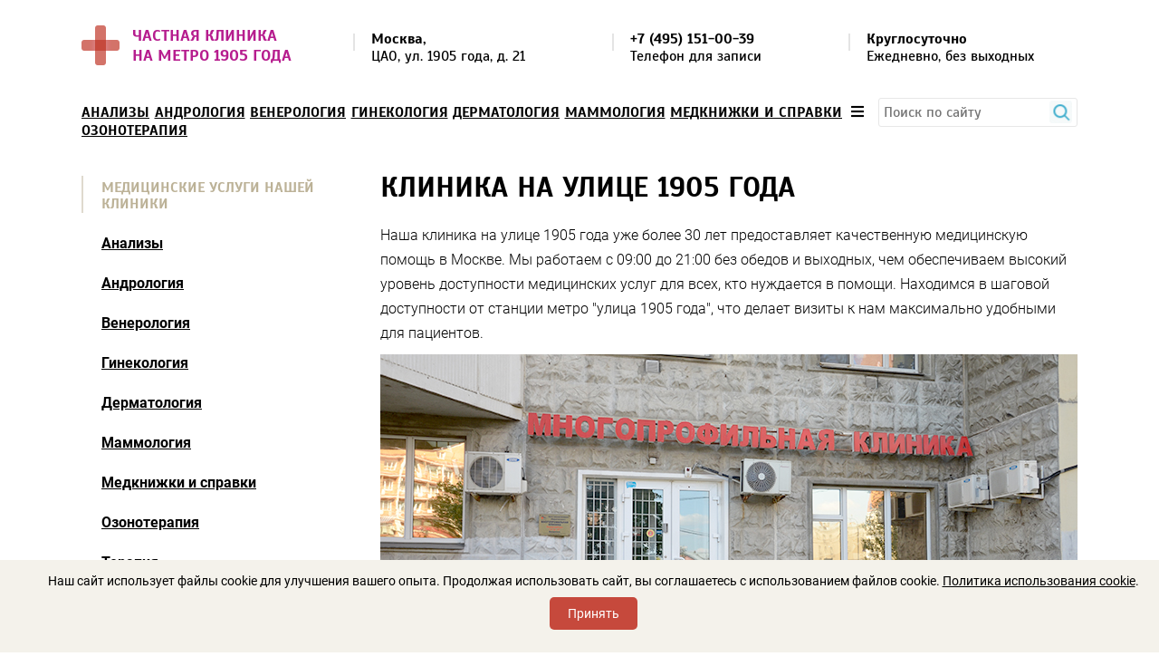

--- FILE ---
content_type: text/html; charset=UTF-8
request_url: https://med1905.ru/
body_size: 24227
content:
<!DOCTYPE html>
<html lang="ru">

<head>
	<meta charset="UTF-8" />
	<title>Многопрофильная клиника на улице 1905 года в Москве</title>
	<meta name="description" content="Многопрофильная платная клиника на метро Улица 1905 года в ЦАО! Врачи клиники ведут прием с 9:00 до 21:00 ежедневно и без выходных! Доступные цены и отсутствие очередей!" />
		
	
	<link rel="shortcut icon" href="/local/templates/template-m/favicon.ico" type="image/x-icon" />
	<link rel="apple-touch-icon" sizes="120x120" href="/local/templates/template-m/favicon.png">

	<meta name="viewport" content="width=device-width, initial-scale=1.0, user-scalable=no" />
	<meta http-equiv="Content-Type" content="text/html; charset=UTF-8" />
		<style>
		html,body,div,dl,dt,dd,ol,ul,li,h1,h2,h3,h4,h5,h6,p,hr,img,a,em,span,strong,form,label,input,button,select,table,thead,tbody,tfoot,tr,th,td,textarea,blockquote{margin:0;padding:0;border:0;outline:none;background:0 0;vertical-align:baseline;font:inherit}input,textarea{box-sizing:border-box}body{font-size:12px;line-height:1;color:#000}ol,ul{list-style:none}table{border-collapse:collapse;border-spacing:0}strong{font-weight:700}body{font:14px/normal Roboto,sans-serif}h1,.h1,h2,.h2,h3,.h3,h4,.h4,h5,.h5{font:bold 32px Scada,sans-serif;text-transform:uppercase;margin:0 0 20px}h1,.h1{letter-spacing:-.1px}h2,.h1{font-size:18px}h3,.h1{font-size:16px}h4,.h4{font-size:18px}h5,.h5{font-size:16px}a{color:#369bd7}a:hover{text-decoration:none}.strong,b{font-weight:600}.wrap{max-width:1100px;padding:0 10px;margin:0 auto;position:relative}.clear:after{content:"";display:block;overflow:hidden;clear:both}.left{float:left}.right{float:right}.center{text-align:center}.justify{text-align:justify}
		.justify>*{display:inline-block;vertical-align:top;text-align:left}.justify>script{display:none}.justify:after{content:"";display:inline-block;width:100%;height:0}.bz-bbox{box-sizing:border-box;-moz-box-sizing:border-box;-o-box-sizing:border-box;-webkit-box-sizing:border-box}.scada-f{font-family:'Scada',sans-serif}.header{padding:28px 0 23px;font-family:'Scada',sans-serif}.head-logo{float:left;color:#bb3523;font-size:18px;text-decoration:none;text-transform:uppercase}.head-logo>*,.view-license>*{display:inline-block;vertical-align:middle;margin:0 9px 0 0}.head-logo span{max-width:230px}.head-columns{font-size:16px;line-height:19px;padding:6px 0 0;margin:0 48px 0 300px}.head-columns li{position:relative;padding:0 0 0 20px}.head-columns li:before{content:"";position:absolute;width:2px;height:19px;background:#e4e4e4;top:3px;left:0}.head-columns a{color:#000;text-decoration:none}.top-menu{font:16px Scada,sans-serif;margin:0 0 32px;position:relative;z-index:111}
		.top-menu a{color:#000;text-transform:uppercase;font-weight:700}.top-menu a.active{color:#a7a7a7}.top-menu__wrap{padding:0 103px 0 0;float:left;width:98%}.menu-btn .mobile{display:none}.menu-btn{float:right}.top-menu__drop{position:absolute;width:100%;background:#f3f1eb;z-index:1;max-width:700px;right:10px;top:35px;border:#ececec 1px solid;padding:28px 42px 41px;box-shadow:0 7px 40px rgba(0,0,0,.14);display:none}.top-menu__drop .justify{border-bottom:#bcb298 2px solid;margin:0 0 21px;padding:0 47px 0 0}.top-menu__drop ul{margin:0 0 -5px}.top-menu__drop li{margin:0 0 16px}.top-menu__drop span{margin:0 30px 0 0}.top-menu__drop span a{font:300 14px/normal Roboto,sans-serif;text-transform:none}.top-menu-visible{overflow:hidden}.close{position:absolute;width:17px;height:17px;background:url(/local/templates/template-m/img/close.png);top:10px;right:10px;display:none}.content{margin:0 0 29px}.content.inner{margin-top:-20px}.content .wrap{overflow:hidden}.left-sidebar{float:left;width:300px;margin:8px 0 0}
		.left-sidebar>div{margin:0 0 74px}.left-sb__location,.contact-sb__location{background:#f4f2eb;font-weight:300;color:#6c6c6c;line-height:19px;border-radius:3px;padding:18px 24px 14px 19px}.left-sb__location p,.contact-sb__location p{margin:0 0 20px}.left-sb__location p.name-vetka{margin:20px 0 10px;font-weight:700}.contact-sb__location p.name-vetka{margin:0 0 10px;font-weight:700}.contact-sb__location-text{width:30%;float:left}.contact-sb__location-vetca{width:30%;float:left;margin-left:3%}.contact-sb__location-vetca+.contact-sb__location-vetca{margin-left:6%}.left-sb__path li{position:relative;margin:0 0 10px;padding:0 0 0 25px}.left-sb__path li:before,.left-sb__path li:after{content:"";position:absolute;width:7px;height:7px;border-radius:50%;border:#8c8c8c 2px solid;background:#fff;left:0;top:3px}.left-sb__path .left_sb__select_metro{color:#bb3523}.left-sb__path .left_sb__select_metro:before{border-color:#ed462f}.left-sb__path li:after{width:3px;height:20px;border-radius:0;background:#8c8c8c;border:none;top:13px;left:4px}
		.left-sb__path li:last-child:after{display:none}.left-sb__path div{position:relative;overflow:hidden}.left-sb__path div:after{content:"";position:absolute;width:100%;border-bottom:#838281 1px dotted;bottom:6px;left:0}.left-sb__path span{float:left;background:#f4f2eb;padding:0 5px 0 0;position:relative;z-index:1}.left-sb__path span:last-child{float:right;padding:0 0 0 5px}.kolco-name{color:#733600}.left-sb__path.kolco .left_sb__select_metro{color:#733600}.left-sb__path.kolco .left_sb__select_metro:before{border-color:#733600}.left-sb__path.kolco li:after{background:#733600}.left-sb__path.kolco li:before,.left-sb__path li:after{border-color:#733600}.view-license img{margin:0 18px 0 0}.view-license div{max-width:185px;line-height:17px;margin:0;position:relative;top:-3px}.view-license p{text-transform:uppercase;margin:0 0 15px}.left-sb__discount a{text-decoration:none;font-size:18px;line-height:20px;text-transform:uppercase;color:#000;display:block}.left-sb__discount img{width:100%;display:block}
		.left-sb__discount div{background:#f4f2eb;position:relative;padding:4px 27px 3px;min-height:60px}.title-gold{color:#bcb297;padding:4px 0 1px 22px;position:relative;line-height:18px;margin:0 0 24px}.title-gold:before{content:"";position:absolute;width:2px;height:100%;background:#dfdace;top:0;left:0}.left-sidebar .left-menu{margin:0 0 57px}.left-menu ul{margin:0 0 0 22px}.left-menu li:not(:last-child){margin:0 0 25px}.left-menu a{color:#000;font-size:16px;font-weight:700}.left-menu a.active{color:#a7a7a7}.right-content{float:right;max-width:770px}.bread-cr{margin:7px 0 6px}.bread-cr li{display:inline-block;vertical-align:middle;font-weight:300;color:#828282}.bread-cr li:after{content:"/";display:inline-block;vertical-align:middle;margin:0 0 0 4px}.bread-cr a{color:#828282}.text-block{font-weight:300;font-size:16px;line-height:27px}.text-block .h4{margin-top:60px}.text-block p,.text-block ul,.text-block ol{margin:10px 0}.text-block .martop-0{margin-top:0}.text-block .marbot-0{margin-bottom:0}
		.text-block .marleft-35{margin-left:35px}.directions{overflow:hidden;font-weight:300;margin:60px 0 2px}.directions>li{float:left;width:46.7%;margin:0 6.5% 36px 0}.directions>li:nth-child(even){margin-right:0}.directions .h4{margin:0 0 12px}.directions .h4 a{color:#bb3523}.directions img{margin:0 0 19px}.direct-list li{display:inline-block;margin:0 12px 6px 0}.banner{background:#f4f2eb;position:relative;font-size:18px;line-height:20px;font-weight:700;text-transform:uppercase;padding:42px 36px 65px;border-radius:4px;overflow:hidden;text-shadow:#f4f2eb 0 1px 0px,#f4f2eb -1px 0 0px,#f4f2eb 0 -1px 0px,#f4f2eb 1px 0 0}.banner img{position:absolute;top:0;right:0;height:100%}.banner p{margin:0 0 7px;position:relative;z-index:1}.banner strong{font-size:48px;line-height:normal}.banner .banner__discount{margin:0 0 13px}.banner .banner__discount+p{margin:0 0 22px}.price-table{clear:both;margin:0 0 50px}.price-table__text{color:#6c6c6c;line-height:19px;width:255px;float:left;margin:38px 0 0}.price-table__text p{margin:0 0 20px}
		.price-table__table{margin:0 0 0 350px}.text-price{margin:0;font-size:16px}.price-table__table table{width:100%;text-align:left;font-weight:300}.price-table__table.text-price table{margin-bottom:20px}.price-table__table thead{font-weight:700;font-size:16px}.price-table__table th{padding:0 14px 6px;border-bottom:#bbb297 2px solid}.price-table__table td{padding:13px 14px;min-width:110px;border-bottom:#bcb298 1px solid}.orange-cl{color:#bb3523}#map{height:330px;margin:0 0 23px}.ymaps-layers-pane{filter:grayscale(100%);-moz-filter:grayscale(100%);-o-filter:grayscale(100%);-webkit-filter:grayscale(100%)}.get-columns{margin:0 0 20px}.get-columns .h4{margin:0 0 15px}.get-columns .h4 img{vertical-align:middle;margin:-3px 16px 0 0}.get-columns li{float:left;font-weight:300;line-height:19px;width:27.8%;margin:0 5.2% 0 0}.get-columns li:nth-child(2){width:29.5%;margin:0 5.5% 0 0}.get-columns li:nth-child(3){width:31.82%;margin-right:0}.offers{margin:20px 0 63px}.offers .left-sb__discount{float:left;width:27.3%;margin:0 9% 0 0}
		.offers .left-sb__discount:last-child{margin-right:0}div#map.left_map{height:0}
	</style>
	
				<script type="text/javascript" src="/local/templates/template-m/js/jquery-2.2.1.min.js"></script>
	<script type="text/javascript" src="/local/templates/template-m/js/jquery.fancybox.min.js"></script>

	<script type="text/javascript">if(!window.BX)window.BX={};if(!window.BX.message)window.BX.message=function(mess){if(typeof mess==='object'){for(let i in mess) {BX.message[i]=mess[i];} return true;}};</script>
<script type="text/javascript">(window.BX||top.BX).message({'JS_CORE_LOADING':'Загрузка...','JS_CORE_NO_DATA':'- Нет данных -','JS_CORE_WINDOW_CLOSE':'Закрыть','JS_CORE_WINDOW_EXPAND':'Развернуть','JS_CORE_WINDOW_NARROW':'Свернуть в окно','JS_CORE_WINDOW_SAVE':'Сохранить','JS_CORE_WINDOW_CANCEL':'Отменить','JS_CORE_WINDOW_CONTINUE':'Продолжить','JS_CORE_H':'ч','JS_CORE_M':'м','JS_CORE_S':'с','JSADM_AI_HIDE_EXTRA':'Скрыть лишние','JSADM_AI_ALL_NOTIF':'Показать все','JSADM_AUTH_REQ':'Требуется авторизация!','JS_CORE_WINDOW_AUTH':'Войти','JS_CORE_IMAGE_FULL':'Полный размер'});</script>

<script type="text/javascript" src="/bitrix/js/main/core/core.js?1696582310489969"></script>

<script>BX.setJSList(['/bitrix/js/main/core/core_ajax.js','/bitrix/js/main/core/core_promise.js','/bitrix/js/main/polyfill/promise/js/promise.js','/bitrix/js/main/loadext/loadext.js','/bitrix/js/main/loadext/extension.js','/bitrix/js/main/polyfill/promise/js/promise.js','/bitrix/js/main/polyfill/find/js/find.js','/bitrix/js/main/polyfill/includes/js/includes.js','/bitrix/js/main/polyfill/matches/js/matches.js','/bitrix/js/ui/polyfill/closest/js/closest.js','/bitrix/js/main/polyfill/fill/main.polyfill.fill.js','/bitrix/js/main/polyfill/find/js/find.js','/bitrix/js/main/polyfill/matches/js/matches.js','/bitrix/js/main/polyfill/core/dist/polyfill.bundle.js','/bitrix/js/main/core/core.js','/bitrix/js/main/polyfill/intersectionobserver/js/intersectionobserver.js','/bitrix/js/main/lazyload/dist/lazyload.bundle.js','/bitrix/js/main/polyfill/core/dist/polyfill.bundle.js','/bitrix/js/main/parambag/dist/parambag.bundle.js']);
</script>
<script type="text/javascript">(window.BX||top.BX).message({'API_CORE_FLATPICKR_WEEKDAYS_SHORTHAND':['Вс','Пн','Вт','Ср','Чт','Пт','Сб'],'API_CORE_FLATPICKR_WEEKDAYS_LONGHAND':['Воскресенье','Понедельник','Вторник','Среда','Четверг','Пятница','Суббота'],'API_CORE_FLATPICKR_MONTHS_SHORTHAND':['Янв','Фев','Март','Апр','Май','Июнь','Июль','Авг','Сен','Окт','Ноя','Дек'],'API_CORE_FLATPICKR_MONTHS_LONGHAND':['Январь','Февраль','Март','Апрель','Май','Июнь','Июль','Август','Сентябрь','Октябрь','Ноябрь','Декабрь'],'API_CORE_FLATPICKR_SCROLLTITLE':'Крутите скролл','API_CORE_FLATPICKR_TOGGLETITLE':'Нажмите для переключения','API_CORE_WYSIWYG_REDACTOR2_LANG':'{\n    \"format\": \"Формат\",\n    \"image\": \"Картинка\",\n    \"file\": \"Файл\",\n    \"link\": \"Ссылка\",\n    \"bold\": \"Полужирный\",\n    \"italic\": \"Курсив\",\n    \"deleted\": \"Зачеркнутый\",\n    \"underline\": \"Подчеркнутый\",\n    \"bold-abbr\": \"B\",\n    \"italic-abbr\": \"I\",\n    \"deleted-abbr\": \"S\",\n    \"underline-abbr\": \"U\",\n    \"lists\": \"Списки\",\n    \"link-insert\": \"Вставить ссылку\",\n    \"link-edit\": \"Редактировать ссылку\",\n    \"link-in-new-tab\": \"Открыть ссылку в новом табе\",\n    \"unlink\": \"Удалить ссылку\",\n    \"cancel\": \"Отменить\",\n    \"close\": \"Закрыть\",\n    \"insert\": \"Вставить\",\n    \"save\": \"Сохранить\",\n    \"delete\": \"Удалить\",\n    \"text\": \"Текст\",\n    \"edit\": \"Редактировать\",\n    \"title\": \"Title\",\n    \"paragraph\": \"Обычный текст\",\n    \"quote\": \"Цитата\",\n    \"code\": \"Код\",\n    \"heading1\": \"Заголовок 1\",\n    \"heading2\": \"Заголовок 2\",\n    \"heading3\": \"Заголовок 3\",\n    \"heading4\": \"Заголовок 4\",\n    \"heading5\": \"Заголовок 5\",\n    \"heading6\": \"Заголовок 6\",\n    \"filename\": \"Имя файла\",\n    \"optional\": \"необязательно\",\n    \"unorderedlist\": \"Ненумерованный список\",\n    \"orderedlist\": \"Нумерованный список\",\n    \"outdent\": \"Убрать отступ\",\n    \"indent\": \"Добавить отступ\",\n    \"horizontalrule\": \"Линия\",\n    \"upload-label\": \"Перетащите файл или \",\n    \"accessibility-help-label\": \"Редактор форматированного текста\",\n    \"caption\": \"Подпись\",\n    \"bulletslist\": \"Маркеры\",\n    \"numberslist\": \"Нумерация\",\n    \"image-position\": \"Position\",\n    \"none\": \"None\",\n    \"left\": \"Left\",\n    \"right\": \"Right\",\n    \"center\": \"Center\"\n}'});</script>
<script type="text/javascript">(window.BX||top.BX).message({'LANGUAGE_ID':'ru','FORMAT_DATE':'DD.MM.YYYY','FORMAT_DATETIME':'DD.MM.YYYY HH:MI:SS','COOKIE_PREFIX':'BITRIX_SM','SERVER_TZ_OFFSET':'10800','UTF_MODE':'Y','SITE_ID':'s9','SITE_DIR':'/','USER_ID':'','SERVER_TIME':'1762625688','USER_TZ_OFFSET':'0','USER_TZ_AUTO':'Y','bitrix_sessid':'2d4773ede479afe5cf18cbc82e6dea69'});</script>


<script type="text/javascript" src="/bitrix/js/ui/dexie/dist/dexie3.bundle.js?1676888708188902"></script>
<script type="text/javascript" src="/bitrix/js/main/core/core_ls.js?167688870310430"></script>
<script type="text/javascript" src="/bitrix/js/main/core/core_fx.js?167688870316888"></script>
<script type="text/javascript" src="/bitrix/js/main/core/core_frame_cache.js?169658231117266"></script>
<script type="text/javascript" src="/bitrix/js/api.core/upload.js?167688870713143"></script>
<script type="text/javascript" src="/bitrix/js/api.core/modal.js?16768887072616"></script>
<script type="text/javascript" src="/bitrix/js/api.core/alert.js?16768887077820"></script>
<script type="text/javascript" src="/bitrix/js/api.core/flatpickr/flatpickr.min.js?167688870744051"></script>
<script type="text/javascript" src="/bitrix/js/api.core/flatpickr/l10n/ru.js?1676888707700"></script>
<script type="text/javascript" src="/bitrix/js/api.core/flatpickr/plugins/confirmDate/confirmDate.js?16768887071799"></script>
<script type="text/javascript" src="/bitrix/js/api.core/form.js?16768887071657"></script>
<script type="text/javascript" src="/bitrix/js/api.core/inputmask/jquery.inputmask.bundle.min.js?167688870787682"></script>
<script type="text/javascript" src="/bitrix/js/api.core/inputmask/phone-codes/phone.min.js?167688870743640"></script>
<script type="text/javascript">
	"use strict";
	jQuery(document).ready(function($) {

		var jsFormId = '#form1';
		var jsModalId = '#api_fd_modal_form1';
		var jsWrapId = '#afd_wrap_form1';
		var jsTheme = 'simple';
		var jsSubmitText = 'Добавить отзыв';
		var jsSubmitAjax = 'Отправляется отзыв...';

		var wysiwyg_cfg = {};
		
		var flatpickr_cfg = {
			enableTime: true,
			allowInput: true,
			time_24hr: true,
			dateFormat: 'd.m.Y H:i:S',
			//minDate: 'today',
			minuteIncrement: 10,
			locale: 'ru',
			plugins: [new confirmDatePlugin({})]
		};

		var validate_cfg = {
			framework: 'bootstrap4',
			row: {
				selector: '.afd-row',
				valid: 'afd-row-success',
				invalid: 'afd-row-danger'
			},
			err: {
				// The CSS class of each message element
				clazz: 'afd-error',

				// The error messages container
				container: ''
			}
		};

					$.fn.apiModal({
				id: '#api_fd_modal_form1'
			});
		
		//---------- Form submit action ----------//
		$(jsFormId).on('submit', function(e) {
			var _this = this;

			
							var privacy_accepted = $(_this).find('input[name=PRIVACY_ACCEPTED]').prop('checked');
				if (!privacy_accepted) {
					$.fn.apiAlert({
						content: 'Для продолжения вы должны принять соглашение на обработку персональных данных'
					});
					return false;
				}
			
			var submitButton = $(_this).find('[type="submit"]');
			submitButton.prop('disabled', true).find('span').html(jsSubmitAjax);

			$.ajax({
				type: 'POST',
				cache: false,
				data: $(_this).serializeArray(),
				success: function(data) {
					//console.log(data);

					var result = data.result || {};
					var params = data.params || {};

					var isOk = result.MESSAGE.SUCCESS || false;
					//console.log('isOk', isOk);

					//Form send success
					if (isOk) {

						//SEND_GOALS
						if (params.SEND_GOALS) {
							eval(result.GOALS_SETTINGS);
						}

						//JS_REDIRECT
						if (result.JS_REDIRECT) {
							eval(result.JS_REDIRECT);
						}

						$(jsModalId).find('.api_modal_content').css({
							'padding': 0
						})
					} else {
						$(jsWrapId).find('.afd-sys-alert:visible').html('').slideUp();
					}

					if (result.MESSAGE) {
						if (result.MESSAGE.HIDDEN) {

							var arMessage = result.MESSAGE.HIDDEN || {};
							for (var id in arMessage) {
								$(jsFormId + ' [data-field="' + id + '"]').addClass('afd-row-danger');

								if (params.SHOW_ERRORS && arMessage[id]) {
									$(jsFormId + ' [data-field="' + id + '"]').find('.afd-error').html(arMessage[id]).slideDown();
								}
							}

							if ($(jsFormId + ' .afd-row-danger:first').length) {
								$('html, body').animate({
									scrollTop: $(jsFormId + ' .afd-row-danger:first').offset().top - 30
								}, 200, function() {
									$(jsFormId + ' .afd-row-danger:first').addClass('afd-active');
								});
							}
						} else if (result.MESSAGE.SUCCESS) {
							var message = '<div class="afd-alert afd-alert-success"><span class="afd-icon"></span>';

							message += '<div class="afd-alert-title">' + result.MESSAGE.SUCCESS.join('<br>') + '</div>';
							if (params.MESS_SUCCESS_DESC) {
								message += '<div class="afd-alert-desc">' + params.MESS_SUCCESS_DESC + '</div>';
							}
							message += '<div class="afd-alert-bottom"><span class="afd-btn api_button api_button_mini" onclick="window.location.reload()">' + params.MESS_SUCCESS_BTN + '</span></div>';
							message += '</div>';

							$(jsWrapId).html(message);
							//$(jsFormId).replaceWith(message);

							if ($(jsWrapId).length) {
								$('html, body').animate({
									scrollTop: $(jsWrapId).offset().top - 30
								}, 200);
							}
						} else {
							var message = '';
							for (var id in result.MESSAGE) {
								var elements = result.MESSAGE[id];
								message += '<div class="afd-alert afd-alert-' + id.toString().toLowerCase() + '"><span class="afd-icon"></span><div class="afd-alert-title">' + elements.join('<br>') + '</div></div>';
							}

							if (message.length) {
								$(jsWrapId).find('.afd-sys-alert').html(message).slideDown();
							}

							$('html, body').animate({
								scrollTop: $(jsWrapId).offset().top - 30
							}, 200);
						}
					}

					refreshFields_form1();

					submitButton.prop('disabled', false).find('span').html(jsSubmitText);
				}
			});

			e.preventDefault();
			return false;
		});

		//---------- User consent ----------//
		
		//---------- Highlight active field ----------//
		$(jsFormId).on('click change focus', '.afd-field', function() {

			refreshFields_form1();

			$(this).parents('.afd-row').addClass('afd-active');
		});

		//---------- Validation required fields ----------//
		$(jsFormId).on('click change keyup', '.afd-row-required .afd-field', function() {
			if ($(this).hasClass('afd-field-multi')) {
				if (!$(this).find('input:checked').length) {
					$(this).parents('.afd-row').addClass('afd-row-danger');
					$(this).parents('.afd-row').find('.afd-error').slideDown();
				} else {
					$(this).parents('.afd-row').removeClass('afd-row-danger');
					$(this).parents('.afd-row').find('.afd-error').slideUp();
				}
			} else {
				if (!this.value) {
					$(this).parents('.afd-row').addClass('afd-row-danger');
					$(this).parents('.afd-row').find('.afd-error').slideDown();
				} else {
					$(this).parents('.afd-row').removeClass('afd-row-danger');
					$(this).parents('.afd-row').find('.afd-error').slideUp();
				}
			}
		});

		//---------- Refresh captcha ----------//
		$(jsFormId).on('click', '.afd-captcha-refresh', function(e) {
			e.preventDefault();

			var btn_refresh = $(this);
			var captcha_sid = $(jsFormId + '_afd_row_captcha_sid');

			$(btn_refresh).addClass('afd-animation-rotate');
			$.ajax({
				type: 'POST',
				cache: false,
				data: {
					'sessid': BX.bitrix_sessid(),
					'API_FD_ACTION': 'CAPTCHA_REFRESH',
					'UNIQUE_FORM_ID': 'form1',
				},
				success: function(response) {
					$(captcha_sid).find('input:hidden').val(response.captcha_sid);
					$(captcha_sid).find('img').attr('src', response.captcha_src);
					$(btn_refresh).removeClass('afd-animation-rotate');
				}
			});
		});

		//---------- Init functions ----------//
		//Theme helper
		function refreshTheme_form1() {
			if (jsTheme == 'modern') {
				$(jsFormId + ' .afd-select-single option[value=""]').text('');
			}
		}

		//Highlight fields
		function refreshFields_form1() {
			$(jsFormId + ' .afd-field').each(function() {

				if ($(this).hasClass('afd-field-multi')) {
					if (!$(this).find('input:checked').length)
						$(this).parents('.afd-row').removeClass('afd-active');
					else
						$(this).parents('.afd-row').addClass('afd-active');
				} else {
					if (!this.value)
						$(this).parents('.afd-row').removeClass('afd-active');
					else
						$(this).parents('.afd-row').addClass('afd-active');
				}
			});
		}

		function showPicture_form1(data, _this) {

			if (data.picture) {
				$(_this)
					.parent()
					.find('.afd-show-picture-block')
					.fadeOut(100, function() {
						$(this).css({
								'width': data.width,
								'height': data.height,
								'marginTop': -(data.height / 2)
							})
							.html('<img src="' + data.picture + '" width="' + data.width + '" height="' + data.height + '" alt="" title="">')
							.fadeIn(100);
					});
			} else {
				$(_this).parent().find('.afd-show-picture-block').hide();
			}
		}

		function refreshPicture_form1() {
			$(jsFormId + ' .afd-show-picture').each(function() {
				var _this = $(this);

				$('<div class="afd-show-picture-block"></div>').insertAfter(_this);

				var data1 = _this.find('option:selected').data();
				if (data1)
					showPicture_form1(data1, _this);

				$(document).on('change', _this, function() {
					var data = _this.find('option:selected').data();
					showPicture_form1(data, _this);
				});
			});
		}

		function refreshInputmask_form1() {
							$(jsFormId + ' [data-inputmask]').inputmask();
					}

		function refreshDate_form1() {
			$(jsFormId).find('.afd-type-date, .afd-type-datetime').each(function() {
				$(this).flatpickr(flatpickr_cfg);
			});
		}

		function refreshWysiwyg_form1() {
			$(jsFormId).find('.afd-type-wysiwyg').each(function() {
				$(this).redactor(wysiwyg_cfg);
			});
		}

		function autoresizeTextarea_form1() {
			$(jsFormId).find('[data-autoresize]').each(function() {
				var offset = this.offsetHeight - this.clientHeight;
				var resizeTextarea = function(el) {
					$(el).css('height', 'auto').css('height', el.scrollHeight + offset);
				};
				$(this).on('keyup input', function() {
					resizeTextarea(this);
				}).removeAttr('data-autoresize');
				resizeTextarea(this);
			});
		}

		function refreshHL_form1() {

			$(jsFormId).find('.afd-hl-checkbox').each(function() {
				$(this).find('.afd-hl-item').on('click', function(e) {
					e.preventDefault();
					if (!$(this).is('.afd-hl-active')) {
						$(this).addClass('afd-hl-active').find(':checkbox').prop('checked', true);
					} else {
						$(this).removeClass('afd-hl-active').find(':checkbox').prop('checked', false);
					}
				});
			});

			$(jsFormId).find('.afd-hl-radio').each(function() {
				$(this).find('.afd-hl-item').on('click', function(e) {
					e.preventDefault();
					$(this).addClass('afd-hl-active').siblings('div').removeClass('afd-hl-active');
					$(this).find(':radio').prop('checked', true);
				});
			});
		}

		function refreshPlugins_form1() {
			$(jsFormId).apiForm();
		}

		
		//---------- Execute functions ----------//
		refreshFields_form1();
		refreshPicture_form1();
		refreshInputmask_form1();
		refreshTheme_form1();
		refreshDate_form1();
		refreshHL_form1();
		refreshPlugins_form1();

					autoresizeTextarea_form1();
			});
</script>
<style>
	#afd_wrap_form1 {
		max-width: 100%	}

	button#otriv_button {
		display: block;
		margin: 10px auto 40px;
		color: #fff;
		border: 0;
		background: #3897d7;
		width: auto;
		height: auto;
		padding: 15px 50px;
		border-radius: 5px;
		text-align: center;
		position: relative;
		font: bold 15px Roboto, sans-serif;
		text-transform: uppercase;
		cursor: pointer;
	}
</style>




	<script type="text/javascript" src="/local/templates/template-m/js/main.js?16774935241652"></script>
<script type="text/javascript" src="/bitrix/components/callapi/form.popup/templates/def/script.js?16768886651161"></script>
<script type="text/javascript" src="/bitrix/components/callapi/form.popup/templates/def/fancybox/jquery-3.1.1.min.js?167688866586708"></script>
<script type="text/javascript" src="/bitrix/components/callapi/form.popup/templates/def/fancybox/jquery.fancybox.js?1676888665110786"></script>


		
	<script>
  (function(i,s,o,g,r,a,m){i['GoogleAnalyticsObject']=r;i[r]=i[r]||function(){
  (i[r].q=i[r].q||[]).push(arguments)},i[r].l=1*new Date();a=s.createElement(o),
  m=s.getElementsByTagName(o)[0];a.async=1;a.src=g;m.parentNode.insertBefore(a,m)
  })(window,document,'script','//www.google-analytics.com/analytics.js','ga');

  ga('create', 'UA-21637956-16', 'auto');
  ga('send', 'pageview');

</script>	<meta name="yandex-verification" content="774b92d47ba95ba1" />

<script type="text/javascript">
var __cs = __cs || [];
__cs.push(["setCsAccount", "44gxcspYVeD7fcKDOChSQTyb8GOWKZcO"]);
</script>
<script type="text/javascript" async src="//app.uiscom.ru/static/cs.min.js"></script>	
	<link href="/local/templates/template-m/css/style.css" type="text/css" rel="stylesheet" />
	<link href="/local/templates/template-m/css/familyRobot.css" type="text/css" rel="stylesheet" />
	<link href="/local/templates/template-m/css/familyScada.css" type="text/css" rel="stylesheet" />
	<link href="/local/templates/template-m/css/media-queries.css" type="text/css" rel="stylesheet" />

	<link href="/local/include/s9/css/style_site.css" type="text/css" rel="stylesheet" />
	<link href="/local/templates/template-m/css/jquery.fancybox.css" type="text/css" rel="stylesheet" />
	<link href="/local/templates/template-m/css/fontawesome-all.min.css" type="text/css" rel="stylesheet" />

	<link href="/bitrix/css/api.core/upload.css?16768886975949" type="text/css"  rel="stylesheet" >
<link href="/bitrix/css/api.core/button.css?16768886977504" type="text/css"  rel="stylesheet" >
<link href="/bitrix/css/api.core/modal.css?16768886975911" type="text/css"  rel="stylesheet" >
<link href="/bitrix/css/api.core/alert.css?16768886974652" type="text/css"  rel="stylesheet" >
<link href="/bitrix/js/api.core/flatpickr/flatpickr.min.css?167688870717244" type="text/css"  rel="stylesheet" >
<link href="/bitrix/js/api.core/flatpickr/plugins/confirmDate/confirmDate.css?1676888707373" type="text/css"  rel="stylesheet" >
<link href="/bitrix/css/api.core/icon.css?1676888697165" type="text/css"  rel="stylesheet" >
<link href="/bitrix/css/api.core/message.css?1676888697905" type="text/css"  rel="stylesheet" >
<link href="/bitrix/css/api.core/form.css?16768886976222" type="text/css"  rel="stylesheet" >
<link href="/bitrix/css/api.core/inputmask.css?1676888697839" type="text/css"  rel="stylesheet" >
<link href="/bitrix/components/bitrix/system.pagenavigation/templates/round/style.css?16768886652917" type="text/css"  rel="stylesheet" >
<link href="/local/templates/template-m/components/bitrix/news.list/template-list-doctors_new/style.css?16800954921236" type="text/css"  rel="stylesheet" >
<link href="/bitrix/components/callapi/form.popup/templates/def/fancybox/jquery.fancybox.css?167688866513195" type="text/css"  rel="stylesheet" >
<link href="/local/templates/template-m/components/bitrix/news.list/reviews_main/style.css?168076789835" type="text/css"  rel="stylesheet" >
<link href="/local/templates/template-m/components/api/formdesigner/template_reviews/themes/simple/style.css?167688873513461" type="text/css"  rel="stylesheet" >
<link href="/local/templates/template-m/components/bitrix/catalog.section.list/template-main-left-menu/style.css?16768887357305" type="text/css"  rel="stylesheet" >
<link href="/local/templates/template-m/components/bitrix/catalog.section.list/template-top-menu/style.css?16768887357305" type="text/css"  data-template-style="true"  rel="stylesheet" >
<link href="/local/templates/template-m/components/bitrix/menu/template-top-info/style.css?1676888735581" type="text/css"  data-template-style="true"  rel="stylesheet" >
<link href="/local/templates/template-m/components/bitrix/news.list/template-banners_auto/style.css?1676888735150" type="text/css"  data-template-style="true"  rel="stylesheet" >
<link href="/local/templates/template-m/template_styles.css?17267460927310" type="text/css"  data-template-style="true"  rel="stylesheet" >
			<meta name="yandex-verification" content="3881d8a4c23ace33" />
		<meta name="google-site-verification" content="Xw1F1BIiUaLQ3CNccltlUfudUEp5jihpyOw2N8Iyois" />
	</head>

<body>
			<div class="container">
		<!--header-->
		<div class="header">
			<div class="wrap clear">
				<!--head-logo-->
									<span class="head-logo">
						<img src="/local/templates/template-m/img/logo.png" alt="Частная Клиника на&nbsp;метро 1905 года"  />
						<span class="strong">Частная Клиника на&nbsp;метро 1905 года</span>
					</span>
								<!--head-columns-->
				<ul class="head-columns justify">
										<li>
						<strong>Москва, </strong> <br>ЦАО, ул. 1905 года, д. 21					</li>
										<li class="phone-top">
						
<a href="tel:+7 (495) 151-00-39"><b>+7 (495) 151-00-39</b></a> <br>Телефон для записи
					</li>
					<li>
						<b>
	Круглосуточно
</b> <br>
Ежедневно, без выходных					</li>
									</ul>
			</div>
		</div>
		<div class="top-menu">
	<div class="wrap clear">
		<div class="top-menu__wrap bz-bbox">
			<a class="close" href="#"></a>
			<ul class="top-menu__main justify bz-bbox">
									<li><a href="/uslugi/analizy/" >Анализы</a></li>
									<li><a href="/uslugi/andrologiya/" >Андрология</a></li>
									<li><a href="/uslugi/venerologiya/" >Венерология</a></li>
									<li><a href="/uslugi/ginekologiya/" >Гинекология</a></li>
									<li><a href="/uslugi/dermatologiya/" >Дерматология</a></li>
									<li><a href="/uslugi/mammologiya/" >Маммология</a></li>
									<li><a href="/uslugi/medknizhki-i-spravki/" >Медкнижки и справки</a></li>
									<li><a href="/uslugi/ozonoterapiya/" >Озонотерапия</a></li>
							</ul>
			<div class="top-menu__drop bz-bbox">
				<div class="justify">
					<ul>
													<li><a href="/uslugi/terapiya/" >Терапия</a></li>
																		<li><a href="/uslugi/uzi/" >УЗИ</a></li>
												</ul>
					<ul>
																<li><a href="/uslugi/urologiya/" >Урология</a></li>
																		<li><a href="/uslugi/ehndokrinologiya/" >Эндокринология</a></li>
																</ul>
				</div>
					
			<span><a href="/uslugi/">Услуги</a></span>
		
	
			<span><a href="/contact/">Контакты</a></span>
		
	
			<span><a href="/o-klinike/">О клинике</a></span>
		
	
			<span><a href="/prices/">Цены</a></span>
		
	
			<span><a href="/doctors/">Врачи</a></span>
		
	
			<span><a href="/licenses/">Лицензия</a></span>
		
	
			<span><a href="/reviews/">Отзывы</a></span>
		
	<span><a href="/vacancy/">Вакансии</a></span>
			</div>
		</div>
		<a class="menu-btn" href="#"><i class="fa fa-bars"></i><span class="mobile">Меню сайта</span></a>
				<form class="qs-form clear" id="qs-pick-cont" action="/search/">
			<div class="search-wrapper qs-input">
				<input class="search-input" type="text" placeholder="Поиск по сайту" id="q_search" name="q">
				<button class="qs-button" id="submit-qs"></button>
			</div>
		</form>
			</div>
</div>
<style>
	.qs-form {
		float: right;
		border: 1px solid #e7e7e7;
		padding: 0px 5px;
		border-radius: 3px;
		top: -6px;
		position: relative;
	}

	.search-input {
		position: relative;
		top: -5px;
	}

	.qs-button {
		background: url(/local/templates/newmed_l/img/search-btn.jpg) 44% 39% no-repeat;
		width: 25px;
		height: 25px;
		border-radius: 3px;
		position: relative;
		top: 2px;
	}

	@media screen and (min-width: 700px) {
		.top-menu__wrap {
			padding: 0 10px 0 0;
			float: left;
			width: calc(100% - 250px);
		}
	}

	.menu-btn {
		float: left;
	}

	@media screen and (max-width: 700px) {
		.qs-form {
			float: right;
			top: 5px;
			width: calc(100% - 12px);
		}

		.search-input {

			width: calc(100% - 30px);
		}
	}
</style>
		
		
								<!--content-->
		<div class="content inner">
			<div class="wrap">

				<!--right-content-->
				<div class="right-content"  id="cont-right-cpr">
										<h1>Клиника на улице 1905 года</h1>
					<!--text-block-->
					<div class="text-block"><p>Наша клиника на улице 1905 года уже более 30 лет предоставляет качественную медицинскую помощь в Москве. Мы работаем с 09:00 до 21:00 без обедов и выходных, чем обеспечиваем высокий уровень доступности медицинских услуг для всех, кто нуждается в помощи. Находимся в шаговой доступности от станции метро "улица 1905 года", что делает визиты к нам максимально удобными для пациентов.</p>
<img src="https://med1905.ru/upload/medialibrary/bde/27hiedc5y6zkbbeb5l8dt1as660z68hv.JPG" alt="Клиника на улице 1905 года" width="770" height="440"><br>
<p>Что нас отличает? Наш медицинский центр многопрофильный. Тут можно получить консультацию специалистов по различным направлениям, начиная от терапевта и кардиолога, заканчивая гинекологом и хирургом. У нас нет очередей — вся работа организована по системе предварительной записи. Каждый пациент получает внимание без лишнего ожидания, что особенно важно для комфортного и эффективного лечения.</p>
<p>В клинике работают только профессиональные врачи с большим опытом, использующие современное оборудование для диагностики и лечения. Благодаря этому, мы можем предложить вам самые точные исследования и безопасные методы лечения, соответствующие международным стандартам.</p>
<p>Для удобства пациентов у нас действует круглосуточный колл-центр, а также есть возможность записаться на прием онлайн к любому специалисту. Мы делаем всё, чтобы ваше лечение было максимально удобным и эффективным.</p>
<h2>Медицинские услуги</h2>
<p>Клиника на улице 1905 года предоставляет широкий спектр медицинских услуг, охватывая все основные направления современной медицины. Мы стремимся обеспечить каждому пациенту комплексное медицинское обслуживание — от консультации до диагностики и лечения.</p>
<p><b>Основные направления нашей работы:</b></p>
<ul><li><b>Андрология.</b> Диагностика и лечение заболеваний мужской репродуктивной системы, включая проблемы с потенцией, бесплодие и воспалительные процессы.</li>
<li><b>Венерология.</b> Профилактика, диагностика и лечение заболеваний, передающихся половым путем, с использованием современных методик и препаратов.</li>
<li><b>Гинекология.</b> Консультации, диагностика и лечение гинекологических заболеваний, включая хирургические вмешательства. Также предлагаем услуги по наблюдению за беременностью.</li>
<li><b>Дерматология.</b> Лечение кожных заболеваний различной степени сложности, а также удаление новообразований и эстетические процедуры.</li>
<li><b>Маммология.</b> Профилактика, диагностика и лечение заболеваний молочных желез, включая раннее выявление и лечение онкологических заболеваний.</li>
<li><b>Терапия с выездом на дом.</b> Мы предлагаем услуги терапевта на дому, что особенно удобно для пожилых пациентов и тех, кто ограничен в передвижении.</li>
<li><b>Урология.</b> Диагностика и лечение заболеваний мочевыделительной системы, включая консервативные и хирургические методы.</li>
<li><b>Эндокринология.</b> Лечение заболеваний щитовидной железы, сахарного диабета и других гормональных нарушений с использованием новейших технологий и методик.</li></ul>
<p>Помимо консультаций и лечения, в нашей клинике можно сдать <b>все виды анализов</b>, пройти <b>УЗ-диагностику</b> любых органов, а также <b>оформить и продлить медицинскую книжку</b> или <b>получить медицинскую справку</b> для различных нужд.</p>
<p><b>Озонотерапия</b> — это одно из уникальных направлений нашей клиники. Мы предлагаем различные программы оздоровления с применением озона, которые помогают улучшить общее состояние здоровья и поддержать иммунную систему.</p>
<img src="https://med1905.ru/upload/medialibrary/060/74bz9vkse531ew1dkkx94ahnogkrkl33.JPG" alt="Медицинский центр на улице 1905 года" width="770" height="440"><br>
<p>Мы обеспечиваем полный цикл медицинских услуг: от осмотра и диагностики до лечения и хирургического вмешательства по каждому из основных направлений. Это позволяет нашим пациентам получать высококачественное медицинское обслуживание на одном месте, без необходимости обращаться в разные учреждения.</p>
<p>Доверьте свое здоровье профессионалам! В нашей клинике вы можете получить качественное медицинское обслуживание в комфортных условиях, с индивидуальным подходом к каждому пациенту. Мы предоставляем широкий спектр медицинских услуг, работаем без выходных и гарантируем отсутствие очередей. Все наши специалисты — это врачи с большим опытом работы, которые используют новейшие технологии для диагностики и лечения.</p>
<p>Записаться на прием и узнать всю интересующую информацию можно, позвонив по номеру, указанному на сайте, или воспользовавшись удобной формой онлайн-записи к выбранному врачу. Мы всегда готовы помочь вам и вашим близким!</p>

<div class="content_phone-block">
	<h2>Запись на прием</h2>
	<p class="phone-text">Хотите записаться на прием или проконсультироваться с врачом? </p>
	<p class="phone-content">
		<b>Звоните!<br />
			<span><a class="comagic_bannerphone_link" href="tel:+7 (495) 151-00-39">+7 (495) 151-00-39</a></span><br />
							Мы работаем круглосуточно и без выходных
			</b>
			</p>
</div><h2>Врачи клиники на метро Улица 1905 года</h2>
		<div class="doctors">
		<div class="multiple-items clear">
															<div class="multiple-items__exempl">
					<div class="block">
						<a class="block-img" href="/doctors/pavlova-vera-sergeevna/"><img src="/upload/resize_cache/iblock/54e/261_261_2/mt1o9b6p04zj6utxrl0yrluvg98lyegd.jpg" alt="Павлова Вера Сергеевна" title="Павлова Вера Сергеевна" /></a>

						<div class="scada-f">
							<div class="api-element-rating">
								<div class="api-stars-empty" title="Рейтинг">
									<div class="api-stars-full" style="width:100%"></div>
								</div>
							</div>
							<a href="/doctors/pavlova-vera-sergeevna/"><b>Павлова Вера Сергеевна</b></a>
							<div class="spec">
																											Терапевт																									<br />
								Стаж 16 лет<br />																				</div>
							<p class="spec-block"><b>Приём — 2400 руб.</b></p>
							<a class="button-record" href="/record/?doctor_id=83281">Записаться онлайн</b></a>
													</div>
					</div>
				</div>
															<div class="multiple-items__exempl">
					<div class="block">
						<a class="block-img" href="/doctors/orlova-larisa-anatolevna/"><img src="/upload/resize_cache/iblock/6dd/261_261_2/0018tpt31b2n42alm4jg67d0l9fu5mgj.jpg" alt="Орлова Лариса Анатольевна" title="Орлова Лариса Анатольевна" /></a>

						<div class="scada-f">
							<div class="api-element-rating">
								<div class="api-stars-empty" title="Рейтинг">
									<div class="api-stars-full" style="width:0%"></div>
								</div>
							</div>
							<a href="/doctors/orlova-larisa-anatolevna/"><b>Орлова Лариса Анатольевна</b></a>
							<div class="spec">
																											медицинская сестра																									<br />
								Стаж 28 лет<br />																				</div>
							<p class="spec-block">&nbsp;</p>
							<a class="button-record" href="/record/?doctor_id=72206">Записаться онлайн</b></a>
													</div>
					</div>
				</div>
															<div class="multiple-items__exempl">
					<div class="block">
						<a class="block-img" href="/doctors/landyak-natalya/"><img src="/upload/resize_cache/iblock/089/261_261_2/au95m7onxos5tsdbq6efmjjvx02nt196.jpg" alt="Ландяк Наталья" title="Ландяк Наталья" /></a>

						<div class="scada-f">
							<div class="api-element-rating">
								<div class="api-stars-empty" title="Рейтинг">
									<div class="api-stars-full" style="width:0%"></div>
								</div>
							</div>
							<a href="/doctors/landyak-natalya/"><b>Ландяк Наталья</b></a>
							<div class="spec">
																											Медицинская сестра																									<br />
								Стаж 19 лет<br />																				</div>
							<p class="spec-block">&nbsp;</p>
							<a class="button-record" href="/record/?doctor_id=54668">Записаться онлайн</b></a>
													</div>
					</div>
				</div>
															<div class="multiple-items__exempl">
					<div class="block">
						<a class="block-img" href="/doctors/fedulova-irina-nikolaevna/"><img src="/upload/resize_cache/iblock/92b/261_261_2/rj3cubraving62u2ujoou83vembv9ary.jpg" alt="Федулова Ирина Николаевна" title="Федулова Ирина Николаевна" /></a>

						<div class="scada-f">
							<div class="api-element-rating">
								<div class="api-stars-empty" title="Рейтинг">
									<div class="api-stars-full" style="width:0%"></div>
								</div>
							</div>
							<a href="/doctors/fedulova-irina-nikolaevna/"><b>Федулова Ирина Николаевна</b></a>
							<div class="spec">
																											медицинская сестра																									<br />
								Стаж 40 лет<br />																				</div>
							<p class="spec-block">&nbsp;</p>
							<a class="button-record" href="/record/?doctor_id=38351">Записаться онлайн</b></a>
													</div>
					</div>
				</div>
															<div class="multiple-items__exempl">
					<div class="block">
						<a class="block-img" href="/doctors/alekseev-igor-dmitrievich/"><img src="/upload/resize_cache/iblock/536/261_261_2/9bj452f6g6s7asydmeo4z861dwjobbc6.jpg" alt="Алексеев Игорь Дмитриевич" title="Алексеев Игорь Дмитриевич" /></a>

						<div class="scada-f">
							<div class="api-element-rating">
								<div class="api-stars-empty" title="Рейтинг">
									<div class="api-stars-full" style="width:98.3%"></div>
								</div>
							</div>
							<a href="/doctors/alekseev-igor-dmitrievich/"><b>Алексеев Игорь Дмитриевич</b></a>
							<div class="spec">
																											Уролог, Андролог, Врач УЗИ																									<br />
								Стаж 38 лет<br />							Врач высшей категории<br />													</div>
							<p class="spec-block"><b>Приём — 2400 руб.</b></p>
							<a class="button-record" href="/record/?doctor_id=32363">Записаться онлайн</b></a>
													</div>
					</div>
				</div>
															<div class="multiple-items__exempl">
					<div class="block">
						<a class="block-img" href="/doctors/balaba-irina-vladimirovna/"><img src="/upload/resize_cache/iblock/942/261_261_2/m0soce5fpeqv2vzr74qx5ctk3w1us1f1.jpg" alt="Балаба Ирина Владимировна" title="Балаба Ирина Владимировна" /></a>

						<div class="scada-f">
							<div class="api-element-rating">
								<div class="api-stars-empty" title="Рейтинг">
									<div class="api-stars-full" style="width:99.6%"></div>
								</div>
							</div>
							<a href="/doctors/balaba-irina-vladimirovna/"><b>Балаба Ирина Владимировна</b></a>
							<div class="spec">
																											Гинеколог, Врач УЗИ, Гинеколог-эндокринолог																									<br />
								Стаж 18 лет<br />																				</div>
							<p class="spec-block"><b>Приём — 2900 руб.</b></p>
							<a class="button-record" href="/record/?doctor_id=32362">Записаться онлайн</b></a>
													</div>
					</div>
				</div>
															<div class="multiple-items__exempl">
					<div class="block">
						<a class="block-img" href="/doctors/magomedova-mariyan-khanovna/"><img src="/upload/resize_cache/iblock/e71/261_261_2/zp0bdyxd3mhz2xe89urdimrgl2ciut72.jpg" alt="Магомедова Мариян Хановна" title="Магомедова Мариян Хановна" /></a>

						<div class="scada-f">
							<div class="api-element-rating">
								<div class="api-stars-empty" title="Рейтинг">
									<div class="api-stars-full" style="width:98.8%"></div>
								</div>
							</div>
							<a href="/doctors/magomedova-mariyan-khanovna/"><b>Магомедова Мариян Хановна</b></a>
							<div class="spec">
																											Гинеколог, Венеролог, Врач УЗИ, Гинеколог-эндокринолог, Гинеколог-хирург																									<br />
								Стаж 33 года<br />							Врач высшей категории<br />													</div>
							<p class="spec-block"><b>Приём — 2900 руб.</b></p>
							<a class="button-record" href="/record/?doctor_id=32361">Записаться онлайн</b></a>
													</div>
					</div>
				</div>
															<div class="multiple-items__exempl">
					<div class="block">
						<a class="block-img" href="/doctors/muraveyko-yuriy-mikhaylovich/"><img src="/upload/resize_cache/iblock/4f2/261_261_2/vti2nv1dw0jlvzvro0y3q9ekbmgyeshu.jpg" alt="Муравейко Юрий Михайлович" title="Муравейко Юрий Михайлович" /></a>

						<div class="scada-f">
							<div class="api-element-rating">
								<div class="api-stars-empty" title="Рейтинг">
									<div class="api-stars-full" style="width:97.6%"></div>
								</div>
							</div>
							<a href="/doctors/muraveyko-yuriy-mikhaylovich/"><b>Муравейко Юрий Михайлович</b></a>
							<div class="spec">
																											Дерматовенеролог, Венеролог, Дерматолог, Уролог																									<br />
								Стаж 28 лет<br />							Врач первой категории<br />													</div>
							<p class="spec-block"><b>Приём — 2400 руб.</b></p>
							<a class="button-record" href="/record/?doctor_id=32359">Записаться онлайн</b></a>
													</div>
					</div>
				</div>
					</div>
	</div>

	<script type="text/javascript" src="/local/templates/template-m/js/slick/slick.min.js"></script>
	<link href="/local/templates/template-m/css/slick-theme.css" type="text/css" rel="stylesheet" />
	<link href="/local/templates/template-m/css/slick.css" type="text/css" rel="stylesheet" />
	<script type="text/javascript">
		$(document).on('ready', function() {
			$('.multiple-items').slick({
				dots: true,
				infinite: true,
				speed: 300,
				slidesToShow: 1,
				centerMode: true,
				variableWidth: true
			});
		});

		function getSlickSettings() {
			/*var slidesToShow = 3;
			if ($(window).width() < 1024) {
				slidesToShow = 3;
			}
			if ($(window).width() < 768) {
				slidesToShow = 2;
			}
			if ($(window).width() < 600) {
				slidesToShow = 1;
			}*/
			return {
				dots: true,
				infinite: true,
				speed: 300,
				slidesToShow: 1,
				centerMode: true,
				variableWidth: true
			}
		}
	</script>
	<style>
		.multiple-items {
			width: 100%;
			padding-left: 9px;
		}
	</style>

	<div class="callapi-popup-content-zapis_block" style="display:none">
	<div class="form">	
         <p>Оставьте номер, мы вам перезвоним!</p>
        <hr>
        <form class="callapi-form-zapis_block">
            <input type="text" name="phone" placeholder="Телефон">
            <button class="submit">Отправить</button>
	        <div class="report"></div>
            
			<input type="hidden" name="PARAMS" value='{"BUTTON_TEXT":"\u0417\u0430\u043f\u0438\u0441\u0430\u0442\u044c\u0441\u044f \u043e\u043d\u043b\u0430\u0439\u043d","COMPONENT_TEMPLATE":"template","ELEMENT_ID":"","IBLOCK_ID":"","ID":"zapis_block","SCENARIO":"141413","VIRTUAL_PHONE":"+7 (495) 151-00-39","CACHE_TYPE":"A","~BUTTON_TEXT":"\u0417\u0430\u043f\u0438\u0441\u0430\u0442\u044c\u0441\u044f \u043e\u043d\u043b\u0430\u0439\u043d","~COMPONENT_TEMPLATE":"template","~ELEMENT_ID":"","~IBLOCK_ID":"","~ID":"zapis_block","~SCENARIO":"141413","~VIRTUAL_PHONE":"+7 (495) 151-00-39","~CACHE_TYPE":"A"}'>
        </form>
  	</div>
</div>
<script>
$( document ).ready(function() {
	var popupConfig = {
		"ajax" : "/bitrix/components/callapi/form.popup/templates/def/form.php",
		"button" : ".callapi-popup-show-zapis_block",
		"form": ".callapi-popup-content-zapis_block",
		"action": ".callapi-form-zapis_block",
		};
	var popup = new Popup(popupConfig);
});
</script><style type="text/css">
	.api-element-rating {
		position: relative;
		overflow: hidden
	}

	.api-element-rating .api-stars-empty {
		height: 21px;
		width: 110px;
		display: inline-block;
	}

	.api-element-rating .api-stars-full {
		height: 21px;
		display: block;
		width: 0;
	}

	.api-element-rating .api-stars-empty,
	.api-element-rating .api-stars-full {
		background-image: url("/bitrix/images/api.reviews/flat/orange1/sprite.png");
		background-repeat: no-repeat;
	}

	.api-element-rating .api-stars-empty {
		background-position: 0 -15px;
	}

	.api-element-rating .api-stars-full {
		background-position: 0 -36px;
	}

	.api-element-rating .api-average {
		margin-top: 5px
	}

	a.block-img {
		display: block;
		background: #f4f2eb;
	}

	.multiple-items.clear {
		display: -webkit-flex;
		display: -ms-flexbox;
		display: flex;
		-webkit-flex-wrap: wrap;
		-ms-flex-wrap: wrap;
		flex-wrap: wrap;
	}

	.doctors .multiple-items__exempl {
		display: -webkit-flex;
		display: -ms-flexbox;
		display: flex;
		margin: 0 13px 56px 0px !important;
	}

	.multiple-items__exempl div.scada-f {
		text-align: center;
		height: 53%;
		/* display: -webkit-flex; */
		display: -ms-flexbox;
		/* display: flex; */
		/* flex-direction: row; */
		/* flex-wrap: wrap; */
		/* justify-content: center; */
		/* align-items: flex-end; */
		/* align-content: flex-end; */
	}

	.multiple-items__exempl .spec {
		/*overflow: hidden;*/
		display: -webkit-box;
		/*-webkit-line-clamp: 2;*/
		-webkit-box-orient: vertical;
	}

	.multiple-items__exempl p {
		margin: 11px 0;
	}

	.button-record {
		color: #fff;
		background-color: #369bd7;
		border-color: #369bd7;
		display: inline-block;
		margin-bottom: 0;
		font-weight: normal;
		text-align: center;
		vertical-align: middle;
		touch-action: manipulation;
		cursor: pointer;
		background-image: none;
		border: 1px solid transparent;
		white-space: nowrap;
		padding: 6px 12px;
		font-size: 12px;
		line-height: 1.42857143;
		border-radius: 3px;
		-webkit-user-select: none;
		-moz-user-select: none;
		-ms-user-select: none;
		user-select: none;
		max-width: 226px;
		margin: 0 auto;
		text-decoration: unset;
		bottom: 15px;
		position: absolute;
		width: 70%;
		left: 10%;
	}

	.multiple-items__exempl div.block {
		text-transform: unset !important;
	}

	.spec-block {
		bottom: 45px;
		position: absolute;
		width: 83%;
		font-size: 14px;
		margin-top: 10px;
		display: block;
	}

	.multiple-items__exempl div.scada-f {
		min-height: 220px !important;
	}

	@media screen and (max-width: 500px) {
		.doctors .multiple-items__exempl {
			margin: 0 13px 13px 0px !important;
		}

		.multiple-items__exempl div.scada-f {
			min-height: 310px !important;
		}

		.spec-block {
			width: 100%;
		}
	}
</style><style>
	.doctors .multiple-items__exempl {
		width: 240px;
	}
</style>
	<h2>Отзывы о клинике на метро Улица 1905 года</h2>
	<div class="reviews-list">
		<div itemprop='aggregateRating' itemscope='' itemtype='http://schema.org/AggregateRating'>
			<meta itemprop='itemReviewed' content=''>
			<meta itemprop='reviewCount' content='99'>
			<meta itemprop='ratingValue' content='5'>
			<meta itemprop='bestRating' content='5'>
			<meta itemprop='worstRating' content='1'>
		</div>
		<div class="content-block">
											<div itemprop='review' itemscope='' itemtype='http://schema.org/Review' id="bx_651765591_69524">
					<div>
						<div style="display: inline-block;">
							<meta itemprop='itemReviewed' content=''>
							<span itemprop="author" itemscope itemtype="http://schema.org/Person">
								<span itemprop="name"><b>Евгений</b></span>
							</span>
							<meta itemprop='datePublished' content='2024-09-23' /> <span itemprop="date">(23.09.2024 г.)</span>
						</div>
						<span itemprop="reviewRating" itemscope itemtype="http://schema.org/Rating" style="margin-left: 20px;float: right;">
							<meta itemprop="worstRating" content="1" />
							Оценка: <span itemprop="ratingValue" style="font-weight: bold;">5</span> из <span itemprop="bestRating">5</span>
						</span>
					</div>
					<div itemprop="reviewBody">
						<p class="content_phone-block" style="text-align: left; margin-top: 0">В целом ко мне хорошо отнеслись. Игорь Дмитриевич 
хороший врач, комфортный в общении. Он все мне рассказал, пояснил, провел осмотр и выдал рекомендации по дальнейшим моим действиям. Я еще буду обращаться.</p>
					</div>
				</div>
															<div itemprop='review' itemscope='' itemtype='http://schema.org/Review' id="bx_651765591_69522">
					<div>
						<div style="display: inline-block;">
							<meta itemprop='itemReviewed' content=''>
							<span itemprop="author" itemscope itemtype="http://schema.org/Person">
								<span itemprop="name"><b>Тимур</b></span>
							</span>
							<meta itemprop='datePublished' content='2024-09-23' /> <span itemprop="date">(23.09.2024 г.)</span>
						</div>
						<span itemprop="reviewRating" itemscope itemtype="http://schema.org/Rating" style="margin-left: 20px;float: right;">
							<meta itemprop="worstRating" content="1" />
							Оценка: <span itemprop="ratingValue" style="font-weight: bold;">5</span> из <span itemprop="bestRating">5</span>
						</span>
					</div>
					<div itemprop="reviewBody">
						<p class="content_phone-block" style="text-align: left; margin-top: 0">Прием прошёл по высшему разряду. Игорь 
Дмитриевич все говорит по делу. Врач помог в решении моей проблемы, он подсказал, что надо делать в моей ситуации. Мне было уделено минут 15. Врача я выбрал по отзывам.</p>
					</div>
				</div>
															<div itemprop='review' itemscope='' itemtype='http://schema.org/Review' id="bx_651765591_69513">
					<div>
						<div style="display: inline-block;">
							<meta itemprop='itemReviewed' content=''>
							<span itemprop="author" itemscope itemtype="http://schema.org/Person">
								<span itemprop="name"><b>Аноним</b></span>
							</span>
							<meta itemprop='datePublished' content='2024-09-21' /> <span itemprop="date">(21.09.2024 г.)</span>
						</div>
						<span itemprop="reviewRating" itemscope itemtype="http://schema.org/Rating" style="margin-left: 20px;float: right;">
							<meta itemprop="worstRating" content="1" />
							Оценка: <span itemprop="ratingValue" style="font-weight: bold;">5</span> из <span itemprop="bestRating">5</span>
						</span>
					</div>
					<div itemprop="reviewBody">
						<p class="content_phone-block" style="text-align: left; margin-top: 0">Мне с Мариян Хановной комфортно и спокойно, 
она надежный специалист, которому без проблем можно довериться.</p>
					</div>
				</div>
															<div itemprop='review' itemscope='' itemtype='http://schema.org/Review' id="bx_651765591_69525">
					<div>
						<div style="display: inline-block;">
							<meta itemprop='itemReviewed' content=''>
							<span itemprop="author" itemscope itemtype="http://schema.org/Person">
								<span itemprop="name"><b>Тимофей</b></span>
							</span>
							<meta itemprop='datePublished' content='2024-09-20' /> <span itemprop="date">(20.09.2024 г.)</span>
						</div>
						<span itemprop="reviewRating" itemscope itemtype="http://schema.org/Rating" style="margin-left: 20px;float: right;">
							<meta itemprop="worstRating" content="1" />
							Оценка: <span itemprop="ratingValue" style="font-weight: bold;">5</span> из <span itemprop="bestRating">5</span>
						</span>
					</div>
					<div itemprop="reviewBody">
						<p class="content_phone-block" style="text-align: left; margin-top: 0">Приём прошёл просто великолепно. Игорь 
Дмитриевич настоящий специалист, вежливый, компетентный, осмотрел, провёл очень информативную беседу, врача рекомендую, и передаю ещё раз спасибо.</p>
					</div>
				</div>
															<div itemprop='review' itemscope='' itemtype='http://schema.org/Review' id="bx_651765591_69505">
					<div>
						<div style="display: inline-block;">
							<meta itemprop='itemReviewed' content=''>
							<span itemprop="author" itemscope itemtype="http://schema.org/Person">
								<span itemprop="name"><b>Илья</b></span>
							</span>
							<meta itemprop='datePublished' content='2024-09-20' /> <span itemprop="date">(20.09.2024 г.)</span>
						</div>
						<span itemprop="reviewRating" itemscope itemtype="http://schema.org/Rating" style="margin-left: 20px;float: right;">
							<meta itemprop="worstRating" content="1" />
							Оценка: <span itemprop="ratingValue" style="font-weight: bold;">5</span> из <span itemprop="bestRating">5</span>
						</span>
					</div>
					<div itemprop="reviewBody">
						<p class="content_phone-block" style="text-align: left; margin-top: 0">Юрий Михайлович объяснил необходимую информацию. 
Он подсказал, как лечиться. Выполнил диагностику для выявления болезни. Доктор внимательный и доброжелательный. При необходимости повторно к нему обращусь.</p>
					</div>
				</div>
							<a class="all-see" href="/reviews/">Посмотреть все отзывы</a>		</div>
	</div>
	<style>
		a.all-see {
			height: auto;
			line-height: normal;
			color: #000;
			background: #f3f4f5;
			border: 0;
			cursor: pointer;
			text-decoration: none;
			display: block;
			font-family: inherit;
			font-weight: inherit;
			font-size: 16px;
			width: 100%;
			max-width: 100%;
			margin: 0;
			padding: 13px 16px;
			position: relative;
			text-align: center;
			text-transform: uppercase;
			vertical-align: middle;
			white-space: nowrap;
			-webkit-border-radius: 4px;
			-moz-border-radius: 4px;
			border-radius: 4px;
			text-shadow: 0 -1px 0 rgb(0 0 0 / 10%);
			-webkit-transition: background-color 0.3s cubic-bezier(0.4, 0, 0.2, 1), box-shadow 0.3s cubic-bezier(0.4, 0, 0.2, 1);
			transition: background-color 0.3s cubic-bezier(0.4, 0, 0.2, 1), box-shadow 0.3s cubic-bezier(0.4, 0, 0.2, 1);
			-webkit-user-select: none;
			-moz-user-select: none;
			-ms-user-select: none;
			user-select: none;
			margin-bottom: 20px;
		}
	</style>
	<style>
		#api_fd_modal_form1.api-formdesigner {
			width: 100% !important;
			max-width: none !important;
		}

		div#afd_wrap_form1 {
			text-align: left;
		}
	</style>
			<button id="otriv_button" class="api_button" onclick="jQuery.fn.apiModal('show',{id:'#api_fd_modal_form1'});">
			Оставить отзыв		</button>
		<div id="api_fd_modal_form1" class="api_modal">
		<div class="api_modal_dialog">
			<div class="api_modal_close"></div>
							<div class="api_modal_header">Оставить отзыв</div>
						<div class="api_modal_content">
			
			<!--form start-->
			<div id="afd_wrap_form1" class="api-formdesigner afd-theme-simple afd-color-gray1">
									<div class="afd-title">Оставьте отзыв</div>
								<div class="afd-sys-alert"></div>
				<form id="form1" name="form1" action="/" method="POST" class="afd-form " autocomplete="off">
					<input type="hidden" name="sessid" id="sessid" value="2d4773ede479afe5cf18cbc82e6dea69" />					<input type="text" name="ANTIBOT[NAME]" value="" autocomplete="off" class="afd-antibot">
					<input type="hidden" name="API_FD_AJAX" value="form1">
					<input type="hidden" name="UNIQUE_FORM_ID" value="form1">

																										<div class="afd-row  afd-row-required" data-field="NAME">
																									<div class="afd-label">Ваше имя<span class="afd-asterisk">*</span></div>
																								<div class="afd-controls">
																											<div class="afd-control">
																															<input type="text" name="FIELDS[NAME]" id="form1_field_name" class="afd-field-name afd-field afd-type-text" value="" >
																													</div>
																										<div class="afd-error"></div>												</div>
											</div>
																																								<div class="afd-row " data-field="PHONE">
																									<div class="afd-label">Ваш телефон</div>
																								<div class="afd-controls">
																											<div class="afd-control">
																															<input type="text" name="FIELDS[PHONE]" id="form1_field_phone" class="afd-field-phone afd-field afd-type-text" value=""  data-inputmask="'mask':'+7 (999) 999-99-99'">
																													</div>
																										<div class="afd-error"></div>												</div>
											</div>
																																								<div class="afd-row  afd-row-required" data-field="RATING">
																									<div class="afd-label">Оценка<span class="afd-asterisk">*</span></div>
																								<div class="afd-controls">
																											<div class="afd-control">
															<select name="FIELDS[RATING]" class="afd-field-rating afd-field afd-type-select afd-select-single" id="form1_field_rating"  size="1" >
																<option value="">(выбрать)</option>																																	<option value="378" >1</option>
																																	<option value="379" >1.5</option>
																																	<option value="380" >2</option>
																																	<option value="381" >2.5</option>
																																	<option value="382" >3</option>
																																	<option value="383" >3.5</option>
																																	<option value="384" >4</option>
																																	<option value="385" >4.5</option>
																																	<option value="377"  selected="" >5</option>
																															</select>
														</div>
																										<div class="afd-error"></div>												</div>
											</div>
																																								<div class="afd-row  afd-row-required " data-field="MESSAGE">
																									<div class="afd-label">Отзыв<span class="afd-asterisk">*</span></div>
																								<div class="afd-controls">
																											<div class="afd-control">
															<textarea name="FIELDS[MESSAGE]" class="afd-field-message afd-field afd-type-textarea afd-type-wysiwyg" data-autoresize id="form1_field_message" ></textarea>
														</div>
																										<div class="afd-error"></div>												</div>
											</div>
																																								<input type="hidden" name="FIELDS[DOCTOR]" id="form1_field_doctor" class="afd-field-doctor" value="" >
																																								<input type="hidden" name="FIELDS[SERVICE]" id="form1_field_service" class="afd-field-service" value="" >
																																								<input type="hidden" name="FIELDS[SITES]" id="form1_field_sites" class="afd-field-sites" value="s9" >
																			
					
					
											<div class="afd-row afd-row-privacy afd-row-accept">
							<div class="afd-label"></div>
							<div class="afd-controls">
								<label class="afd-accept-label">
									<input type="checkbox" name="PRIVACY_ACCEPTED" value="Y" class="api-field"  checked>
									<div class="afd-accept-text">
																					Нажимая кнопку «Добавить отзыв», я принимаю условия Пользовательского соглашения и даю своё согласие на обработку моих персональных данных, в соответствии с Федеральным законом от 27.07.2006 года №152-ФЗ «О персональных данных», на условиях и для целей, определенных <a href='/politika-konfidentsialnosti/'>Политикой конфиденциальности</a>.																			</div>
								</label>
							</div>
						</div>
					
					
					<div class="afd-row">
						<div class="afd-label"></div>
						<div class="afd-controls">
							<button type="submit" name="API_FD_SUBMIT" value="Y" class="afd-button">
								<span>Добавить отзыв</span></button>
						</div>
					</div>
				</form>
			</div>
			<!--form end-->

						</div><!--api_modal_content-->

					</div><!--api_modal_dialog-->
	</div><!--api_modal-->

</div>

				<!--directions-->
	<ul class="directions">
					<!--item-->
			<li>
				<div class="h4"><a href="/uslugi/analizy/">Анализы</a></div>
														<img src="/upload/iblock/f34/f342a96f79568459ece613633b903368.jpg" alt="Анализы" title="Анализы"/>
								<ul class="direct-list">
											
						<li><a href="/uslugi/analizy/analiz-kala/">Анализ кала</a></li>
											
						<li><a href="/uslugi/analizy/analiz-krovi/">Анализ крови</a></li>
											
						<li><a href="/uslugi/analizy/analiz-mochi/">Анализ мочи</a></li>
											
						<li><a href="/uslugi/analizy/analizy-na-besplodie-u-muzhchin/">Анализы на бесплодие у мужчин</a></li>
											
						<li><a href="/uslugi/analizy/analiz-voloz/">Анализ волос</a></li>
									</ul>
			</li>
					<!--item-->
			<li>
				<div class="h4"><a href="/uslugi/andrologiya/">Андрология</a></div>
														<img src="/upload/iblock/b89/b89f2f52913907a9f7e869060e1b76ed.jpg" alt="Андрология" title="Андрология"/>
								<ul class="direct-list">
											
						<li><a href="/uslugi/andrologiya/massazh-prostaty/">Массаж простаты</a></li>
									</ul>
			</li>
					<!--item-->
			<li>
				<div class="h4"><a href="/uslugi/dermatologiya/">Дерматология</a></div>
														<img src="/upload/iblock/3f0/3f05d6f0434aba431bbaa2b4768730de.jpg" alt="Дерматология" title="Дерматология"/>
								<ul class="direct-list">
											
						<li><a href="/uslugi/dermatologiya/konsultatsiya-trikhologa/">Консультация трихолога</a></li>
									</ul>
			</li>
					<!--item-->
			<li>
				<div class="h4"><a href="/uslugi/ginekologiya/">Гинекология</a></div>
														<img src="/upload/iblock/a47/a4712103d8eb907c0d40f637a3444458.jpg" alt="Гинекология" title="Гинекология"/>
								<ul class="direct-list">
											
						<li><a href="/uslugi/ginekologiya/preryvanie-beremennosti/">Прерывание беременности</a></li>
											
						<li><a href="/uslugi/ginekologiya/gimenoplastika/">Гименопластика</a></li>
									</ul>
			</li>
					<!--item-->
			<li>
				<div class="h4"><a href="/uslugi/urologiya/">Урология</a></div>
														<img src="/upload/iblock/4a5/4a5573d33c5765d6a6ef1e885b24e8f7.jpg" alt="Урология" title="Урология"/>
								<ul class="direct-list">
									</ul>
			</li>
					<!--item-->
			<li>
				<div class="h4"><a href="/uslugi/uzi/">УЗИ</a></div>
														<img src="/upload/iblock/a10/a1018a96ca3d790efb077995783dd4d5.jpg" alt="УЗИ" title="УЗИ"/>
								<ul class="direct-list">
											
						<li><a href="/uslugi/uzi/uzi-molochnykh-zhelez/">УЗИ молочных желез</a></li>
											
						<li><a href="/uslugi/uzi/uzi-pochek/">УЗИ почек</a></li>
											
						<li><a href="/uslugi/uzi/uzi-pri-beremennosti/">УЗИ при беременности</a></li>
									</ul>
			</li>
			</ul>	<!--banner-->
		<div class="banners">
		<img src="/images/image-9092.jpg" alt="Кардиология" title="Кардиология на метро 1905 года. Запись по телефону +7 (495) 151-00-39"/>
	</div>
	</div>
	<!--left-sidebar-->
	<div class="left-sidebar">
		<div class="left-menu">
	<div class="h5 title-gold">Медицинские услуги нашей клиники</div>
	<ul>
					<li>
				<a href="/uslugi/analizy/">Анализы</a>
			</li>
					<li>
				<a href="/uslugi/andrologiya/">Андрология</a>
			</li>
					<li>
				<a href="/uslugi/venerologiya/">Венерология</a>
			</li>
					<li>
				<a href="/uslugi/ginekologiya/">Гинекология</a>
			</li>
					<li>
				<a href="/uslugi/dermatologiya/">Дерматология</a>
			</li>
					<li>
				<a href="/uslugi/mammologiya/">Маммология</a>
			</li>
					<li>
				<a href="/uslugi/medknizhki-i-spravki/">Медкнижки и справки</a>
			</li>
					<li>
				<a href="/uslugi/ozonoterapiya/">Озонотерапия</a>
			</li>
					<li>
				<a href="/uslugi/terapiya/">Терапия</a>
			</li>
					<li>
				<a href="/uslugi/uzi/">УЗИ</a>
			</li>
					<li>
				<a href="/uslugi/urologiya/">Урология</a>
			</li>
					<li>
				<a href="/uslugi/ehndokrinologiya/">Эндокринология</a>
			</li>
			</ul>
</div>

					<!--location-->
				<div class="left-sb__location">
				<p>Наша клиника находится рядом со станцией метро 1905 года, а значит Вы без проблем за минимальное время можете к нам доехать от ближайших станций метро. </p>
		<ul class="left-sb__path">
	<li>
		<div><span>Щукинская</span><span>11 мин</span></div>
	</li>
	<li>
		<div><span>Октябрьское поле</span><span>8 мин</span></div>
	</li>
	<li>
		<div><span>Полежаевская</span><span>5 мин</span></div>
	</li>
	<li>
		<div><span>Беговая</span><span>2 мин</span></div>
	</li>
	<li class="left_sb__select_metro">
		<strong>1905 года</strong>
	</li>
	<li>
		<div><span>Баррикадная</span><span>2 мин</span></div>
	</li>
	<li>
		<div><span>Пушкинская</span><span>5 мин</span></div>
	</li>
	<li>
		<div><span>Кузнецкий мост</span><span>7 мин</span></div>
	</li>
</ul>	</div>				
			</div>
<div class="clear"></div>
											<!--get-->
				<div class="get">
					<div class="h4 orange-cl">как к нам добраться</div>
					<div id="map"></div>
					<ul class="get-columns clear">
						<li>
							<div class="h4"><img src="/local/templates/template-m/img/get-ico1.png" alt="на метро" />на метро</div>
							<p>Выход по лестнице на улицу направо (первый вагон из центра). Далее продолжайте движение прямо вдоль новостроек расположенных слева.</p>
<p style="margin-top: 15px">Наша клиника находится в 4-ом по счету доме от станции метро.</p>

						</li>
						<li>
							<div class="h4"><img src="/local/templates/template-m/img/get-ico2.png" alt="на автомобиле" />на автомобиле</div>
							
<p><b>В центр.</b> Двигаемся по Звенигородскому шоссе и после ТТК поворот налево на ул. Сергея Макеева. Едем прямо до пересечения с улицей 1905 года, где поворачиваем направо. Через 250 м вы на месте.</p>
<p style="margin-top: 15px"><b>Из центра.</b> Двигаемся по Красной Пресне, переходящей в Звенигородское шоссе. Поворачиваем направо на ул. Серея Макеева и едем до пересечения с ул. 1905 года, где поворачиваем направо. Через 250 м будет здание клиники.</p>
						</li>
						<li>
							<div class="h4"><img src="/local/templates/template-m/img/get-ico3.png" alt="на общественном транспорте" />на общественном транспорте</div>
							<p>Ближайшая остановка общественного транспорта &mdash; Ваганьково. Расстояние от остановки до клиники всего 150 метров. Пешком это около 2-х минут.</p>
<p style="margin-top: 15px">Доехать до остановки можно на троллейбусе №35 или автобусах №39, 6, 64, 869 или Т79.</p>

						</li>
					</ul>
				</div>	</div>
</div>



			
	<div class="licenses">
		<div class="wrap">
			<h2 class="h4 orange-cl">Лицензия</h2>
			<div class="itc-slider gallerylic" data-slider="itc-slider" data-loop="false" data-autoplay="false">
				<div class="itc-slider__wrapper">
					<div class="itc-slider__items tumb">
													<div class="itc-slider__item">
								<a data-fancybox="gallerylic" href="/upload/iblock/ba2/dfzp3q5rp6yuk1u4t4rbi5dp5cz7fiib.jpg" style="background:url(/upload/resize_cache/iblock/ba2/250_250_0/dfzp3q5rp6yuk1u4t4rbi5dp5cz7fiib.jpg) no-repeat center; background-size:cover;"></a>
							</div>
													<div class="itc-slider__item">
								<a data-fancybox="gallerylic" href="/upload/iblock/d5a/yrm39tohcmk2sj0zaccp4ewt0cdv6yl9.jpg" style="background:url(/upload/resize_cache/iblock/d5a/250_250_0/yrm39tohcmk2sj0zaccp4ewt0cdv6yl9.jpg) no-repeat center; background-size:cover;"></a>
							</div>
													<div class="itc-slider__item">
								<a data-fancybox="gallerylic" href="/upload/iblock/472/8l3jydkjblydjxgpnlhkqt9w3limans1.jpg" style="background:url(/upload/resize_cache/iblock/472/250_250_0/8l3jydkjblydjxgpnlhkqt9w3limans1.jpg) no-repeat center; background-size:cover;"></a>
							</div>
													<div class="itc-slider__item">
								<a data-fancybox="gallerylic" href="/upload/iblock/844/bq0zw649kih7kytey56r1j62s4s1xn2x.jpg" style="background:url(/upload/resize_cache/iblock/844/250_250_0/bq0zw649kih7kytey56r1j62s4s1xn2x.jpg) no-repeat center; background-size:cover;"></a>
							</div>
													<div class="itc-slider__item">
								<a data-fancybox="gallerylic" href="/upload/iblock/7af/9lf59bd1i9ggjelk9v6c91ez9yc3pb0q.jpg" style="background:url(/upload/resize_cache/iblock/7af/250_250_0/9lf59bd1i9ggjelk9v6c91ez9yc3pb0q.jpg) no-repeat center; background-size:cover;"></a>
							</div>
													<div class="itc-slider__item">
								<a data-fancybox="gallerylic" href="/upload/iblock/abd/26m08t5payftwddzp9nwr1krq32114qk.jpg" style="background:url(/upload/resize_cache/iblock/abd/250_250_0/26m08t5payftwddzp9nwr1krq32114qk.jpg) no-repeat center; background-size:cover;"></a>
							</div>
													<div class="itc-slider__item">
								<a data-fancybox="gallerylic" href="/upload/iblock/ff7/3lboa1zxrk156r04g9pvmir4cmm3wcna.jpg" style="background:url(/upload/resize_cache/iblock/ff7/250_250_0/3lboa1zxrk156r04g9pvmir4cmm3wcna.jpg) no-repeat center; background-size:cover;"></a>
							</div>
													<div class="itc-slider__item">
								<a data-fancybox="gallerylic" href="/upload/iblock/c93/q69szxdi0lglcyb5gjpvnzk82l3l2l5a.jpg" style="background:url(/upload/resize_cache/iblock/c93/250_250_0/q69szxdi0lglcyb5gjpvnzk82l3l2l5a.jpg) no-repeat center; background-size:cover;"></a>
							</div>
													<div class="itc-slider__item">
								<a data-fancybox="gallerylic" href="/upload/iblock/5d1/qvuhjzhsjnehg1nzpnlupvbr0mv7kcz0.jpg" style="background:url(/upload/resize_cache/iblock/5d1/250_250_0/qvuhjzhsjnehg1nzpnlupvbr0mv7kcz0.jpg) no-repeat center; background-size:cover;"></a>
							</div>
											</div>
				</div>
				<button class="itc-slider__btn itc-slider__btn_prev"></button>
				<button class="itc-slider__btn itc-slider__btn_next"></button>
			</div>
		</div>
	</div>
	
<!--footer-->
<div class="footer">
	<div class="wrap">
		<div class="foot-inner">
			<!--foot-menu-->
			<div class="foot-menu justify bz-bbox">
				<!--view-license-->
				<div class="view-license">
	<img src="/local/templates/template-m/img/crest.jpg" alt="Лицензии" />
	<div>
		<p>Все наши медицинские услуги лицензированы</p>
		<a href="/licenses/">Лицензия</a>
		<br /><span>Л041-01137-77/00368093</span>	</div>

	<span style="display: block;text-align: center;margin: 15px 0;color: #ccc;">Независимая оценка качества <br />условий оказания услуг <br />медицинскими организациями</span>
	<a href="https://anketa.minzdrav.gov.ru/staticogvjustank/86" class="record-field-doctor--choose record-link" style="background: #fff;border: 1px solid #ccc;margin: 0 auto;color: #ccc;text-decoration: none;">Оценить</a>

</div>				
					
<ul>
	<li class="h5">информация пациентам</li>

			<li><a href="/o-klinike/">О клинике</a></li>
		
			<li><a href="/contact/">Контактная информация</a></li>
		
			<li><a href="/prices/">Цены</a></li>
		
			<li><a href="/doctors/">Врачи</a></li>
		
			<li><a href="/politika-konfidentsialnosti/">Политика конфиденциальности</a></li>
		
			<li><a href="/reviews/">Отзывы</a></li>
		

</ul>
			</div>
			<!--foot-contact-->
			<div class="foot-contact">
				<div class="h5">Контакты</div>
<p>Москва, м. 1905 года, <br /> ЦАО, ул. 1905 года, д. 21</p>
					<a class="foot-phone" href="tel:+7 (495) 151-00-39"><strong>+7 (495) 151-00-39</strong></a>
				<!--payment-->
				<div class="payment" style="display: flex;flex-direction: row;flex-wrap: nowrap;align-content: center;justify-content: flex-start;align-items: center;">
					<img class="lazyload" style="width:51px;display:inline;" src="https://med1905.ru/local/theme/m-visa.png" alt="Карты visa" />
					<img class="lazyload" style="width:51px;display:inline;" src="https://med1905.ru/local/theme/m-mastercard.png" alt="Карты master card" />
					<img class="lazyload" style="width:51px;display:inline;" src="https://med1905.ru/local/theme/m-mir.png" alt="Карты MIR" />
				</div>
			</div>
		</div>
		<div class="clear"></div>
		<div class="foot-inner">

							<span class="info-foot">
					Сайт носит только информационный характер. Посетители сайта не должны использовать информацию с сайта в качестве медицинских рекомендаций. Определение диагноза и назначение лечения — исключительная прерогатива вашего лечащего врача! ООО «Мед Центрсервис» не несёт ответственности за возможные негативные последствия, возникшие в результате использования информации, размещенной на сайте.
					<br><br>
					Информация, опубликованная на сайте, ни при каких условиях не является публичной офертой, определяемой положениями пункта 2 статьи 437 Гражданского кодекса Российской Федерации. Для получения подробной информации о стоимости услуг обращайтесь к администрации клиники. Для получения подробной информации о стоимости услуг, пожалуйста, обращайтесь к сотрудникам ООО «Мед Центрсервис».
					<br><br>
					18+<br>
					ИМЕЮТСЯ ПРОТИВОПОКАЗАНИЯ. НЕОБХОДИМА КОНСУЛЬТАЦИЯ СПЕЦИАЛИСТА.<br>
					2025 © Частная клиника на метро 1905 года<br>
				</span>
					</div>
	</div>
</div>
</div>



<script src="https://api-maps.yandex.ru/2.1/?load=package.standard&lang=ru-RU" type="text/javascript"></script>
<script type="text/javascript">
	ymaps.ready(init);

	function init() {
		var myMap = new ymaps.Map("map", {
				center: [55.767306, 37.55796],
				zoom: 15
			}),
			myPlacemark2 = new ymaps.Placemark([55.767306, 37.55796], {
				balloonContent: '',
				balloonContentHeader: '<h4 style=\"font-size:18px\">Клиника на&nbsp;метро 1905 года<\/h4>',
				balloonContentBody: '<p><b>Адрес: <\/b>ЦАО, ул. 1905 года, д. 21<\/p><p><b>Время работы: <\/b>Круглосуточно<\/p><p><b>Телефон: <\/b><a href="tel:+7 (495) 151-00-39" class="cm_telbox_link">+7 (495) 151-00-39</a><\/p>',
				balloonContentFooter: '<a href=\"/contact/\">Подробнее<\/a>'
			}, {
				iconLayout: 'default#image',
				iconImageHref: '/local/include/s9/img/map-pointer.png',
				iconImageSize: [157, 43],
				iconImageOffset: [-13, -41],
			});

		myMap.controls.add('zoomControl');
		myMap.geoObjects.add(myPlacemark2);

	}
</script>

<!-- Yandex.Metrika counter --><script type="text/javascript">(function (d, w, c) { (w[c] = w[c] || []).push(function() { try { w.yaCounter20693638 = new Ya.Metrika({id:20693638, webvisor:true, clickmap:true, trackLinks:true, accurateTrackBounce:true, trackHash:true}); } catch(e) { } }); var n = d.getElementsByTagName("script")[0], s = d.createElement("script"), f = function () { n.parentNode.insertBefore(s, n); }; s.type = "text/javascript"; s.async = true; s.src = (d.location.protocol == "https:" ? "https:" : "http:") + "//mc.yandex.ru/metrika/watch.js"; if (w.opera == "[object Opera]") { d.addEventListener("DOMContentLoaded", f, false); } else { f(); } })(document, window, "yandex_metrika_callbacks");</script><noscript><div><img src="//mc.yandex.ru/watch/20693638" style="position:absolute; left:-9999px;" alt="" /></div></noscript><!-- /Yandex.Metrika counter -->
<script type="text/javascript">
	//<![CDATA[
	/*function addLink() {
		if (window.getSelection().containsNode(document.getElementsByClassName('right-content')[0], true)) {
			var body_element = document.getElementsByTagName('body')[0];
			var selection = window.getSelection();
			var pagelink = "<p>Источник: <a href='" + document.location.href + "'>" + document.location.href + "</a> &copy; med1905.ru</p>"; // Ссылка на ваш сайт и его название
			var copytext = selection + pagelink;
			var newdiv = document.createElement('div');
			newdiv.style.position = 'absolute';
			newdiv.style.left = '-99999px';
			body_element.appendChild(newdiv);
			newdiv.innerHTML = copytext;
			selection.selectAllChildren(newdiv);
			window.setTimeout(function() {
				body_element.removeChild(newdiv);
			}, 0);
		}
	}
	document.oncopy = addLink;*/
	//]]>
</script>
<div id="cookie-consent" class="cookie-consent">
	<div class="cookie-text">
		Наш сайт использует файлы cookie для улучшения вашего опыта. Продолжая использовать сайт, вы соглашаетесь с использованием файлов cookie. <a href="/politika-konfidentsialnosti/">Политика использования cookie</a>.
	</div>
	<button id="cookie-accept" class="cookie-button">Принять</button>
</div>
<script type="text/javascript">
	$(function() {
		$(window).scroll(function() {
			if ($(this).scrollTop() != 0) {
				$('#toTop').fadeIn();
			} else {
				$('#toTop').fadeOut();
			}
		});
		$('#toTop').click(function() {
			$('body,html').animate({
				scrollTop: 0
			}, 800);
		});
	});

	document.addEventListener('DOMContentLoaded', function() {
		var cookieConsent = document.getElementById('cookie-consent');
		var cookieAccept = document.getElementById('cookie-accept');

		function checkCookieConsent() {
			return localStorage.getItem('cookie-consent') === 'accepted';
		}

		function acceptCookieConsent() {
			localStorage.setItem('cookie-consent', 'accepted');
			cookieConsent.style.display = 'none';
		}

		if (!checkCookieConsent()) {
			cookieConsent.style.display = 'block';
		}

		cookieAccept.addEventListener('click', function() {
			acceptCookieConsent();
		});
	});
</script>

<link href="/local/templates/template-m/css/itc-slider.css" rel="stylesheet">
<script src="/local/templates/template-m/js/itc-slider.js" defer></script>
<style>
	.itc-slider__item {
		flex: 0 0 25%;
		max-width: 25%;
		height: 250px;
		display: flex;
		justify-content: center;
		align-items: center;
		color: rgba(255, 255, 255, 0.8);
		font-size: 7rem;
	}

	.cookie-consent {
		display: none;
		position: fixed;
		bottom: 0;
		left: 0;
		width: 100%;
		background-color: #f4f2eb;
		color: #000;
		padding: 15px;
		font-size: 14px;
		z-index: 1000;
		text-align: center;
	}

	.cookie-button {
		background-color: #c6493c;
		border: none;
		color: white;
		padding: 10px 20px;
		text-align: center;
		text-decoration: none;
		display: inline-block;
		font-size: 14px;
		margin: 10px 2px;
		border-radius: 5px;
		cursor: pointer;
	}

	.cookie-text a {
		color: #000;
		text-decoration: underline;
	}



	#toTop {
		-moz-transition: opacity 0.3s;
		-ms-transition: opacity 0.3s;
		-o-transition: opacity 0.3s;
		-webkit-transition: opacity 0.3s;
		transition: opacity 0.3s;
		opacity: 0;
		position: fixed;
		text-align: center;
		text-decoration: none;
		display: block;
		background: #404040 url(/upload/scroll.png) no-repeat scroll center 14px;
		width: 44px;
		height: 44px;
		border-radius: 50%;
		right: 33px;
		left: inherit;
		bottom: 180px;
		opacity: 1;
		z-index: 995;
		cursor: pointer;
		display: none;
	}

	.record-link {
		margin: 0;
		max-width: 152px;
		color: #fff;
		display: block;
	}

	h1 {
		overflow-wrap: break-word;
		/* не поддерживает IE, Firefox; является копией word-wrap */
		word-wrap: break-word;
		word-break: keep-all;
		/* не поддерживает Opera12.14, значение keep-all не поддерживается IE, Chrome */
		line-break: loose;
		/* нет поддержки для русского языка */
		-webkit-hyphens: auto;
		-ms-hyphens: auto;
		hyphens: auto;
		/* значение auto не поддерживается Chrome */
	}

	</style>

<div id="toTop"></div>
</body>

</html>

--- FILE ---
content_type: text/css
request_url: https://med1905.ru/local/templates/template-m/css/style.css
body_size: 627
content:
/*footer*/.foot-inner{border-top:#f4f2ec 4px solid;padding:13px 0;}.foot-menu{padding:0 28% 0 0;float:left;width:100%;}.footer .h5{margin:0 0 14px;min-height:22px;}.foot-menu ul{width:20.3%}.foot-menu div ul {width: 100%;}.foot-menu ul:last-child{width:28%;margin:0 0 0 3%;}.foot-menu li:not(.h5){font-weight:300;margin:0 0 12px;}.foot-contact{float:right;margin:0 0 0 -205px;width:205px;}.foot-contact p{font-weight:300;line-height:17px;margin:0 0 15px;}.foot-phone{color:#000;text-decoration:none;font-size:18px;display:inline-block;margin:0 0 41px;}.banners {margin-bottom: 30px;}.name-vetka {text-transform: uppercase;}.text-block ul li{position: relative;padding: 0px 0 10px 16px;}.text-block ul li:before{content:"";position:absolute;width:10px;height:1px;background:#000;top:14px;left:0;}.text-block ul, .text-block ol {margin: 10px 10px 10px;}@media (min-width: 1100px) {.price-table__table td:last-child {min-width: 150px;}.price-table__table tr td:nth-child(2) {min-width: 90px;}}@media (max-width: 1200px) {}@media (max-width: 1100px) {.banners img {width: 100%;}.right-content {max-width: 700px;}}@media (max-width: 1050px) {.right-content {max-width: 650px;}}@media (max-width: 1000px) {.right-content {max-width: 600px;}}@media (min-width: 980px) {}@media (max-width: 950px) {.right-content {max-width: 550px;}}@media (max-width: 900px) {.right-content {max-width: 500px;}}@media (max-width: 850px) {.right-content {max-width: 450px;}}@media (min-width:768px) and (max-width:979px) {}@media (max-width: 790px) {.right-content {max-width: 100%;float:none;}.left-sidebar {max-width: 100%;width: 100%;float:none;}}@media (max-width: 767px) {.contact-sb__location-text {width: 100%;float: none;}.contact-sb__location-vetca {width: 100%;float: none;margin-left: 0;}.contact-sb__location-vetca+.contact-sb__location-vetca {margin-left: 0;}.top-menu li a {font-size: 13px;margin-bottom: 15px;margin-left: 20px;font-weight: normal;}}@media screen and (max-width: 700px){.top-menu a.menu-btn {display: block;padding: 10px;background-color: #f4f2eb;text-decoration: none;border-radius: 5px;float: none;margin-left: 0;}}@media (min-width:550px) and (max-width:640px) {}@media (max-width: 549px) {}@media (max-width:480px) {}

--- FILE ---
content_type: text/css
request_url: https://med1905.ru/local/templates/template-m/css/media-queries.css
body_size: 803
content:
@media screen and (max-width:1000px) {
    .head-columns {
        margin: 0 0 0 260px;
    }

    .top-menu__wrap {
        padding: 0 40px 0 0;
    }
}

@media screen and (max-width:950px) {
    .offers .left-sb__discount {
        margin: 0 7% 0 0;
        width: 28.6%;
    }

    .left-sb__discount a {
        font-size: 14px;
        line-height: normal;
    }
}

@media screen and (max-width:900px) {
    .head-logo {
        float: none;
        display: inline-block;
        margin: 0 0 20px;
    }

    .head-columns {
        margin: 0;
        clear: both;
    }

    .top-menu {
        font-size: 13px;
    }

    .menu-btn {
        margin-top: 0;
    }

    .price-table__text {
        float: none;
        width: auto;
        margin: 0 0 40px;
    }

    .price-table__text p {
        margin: 0 0 10px;
    }

    .price-table__table {
        margin: 0;
    }

    .footer .foot-menu ul {
        width: 21%;
        margin: 0;
    }

    .foot-menu {
        float: none;
        padding: 0;
        margin: 0 0 20px;
    }

    .foot-contact {
        text-align: center;
        float: none;
        margin: 0;
        width: auto;
    }

    .foot-contact img {
        display: block;
        margin: 0 auto;
    }

    .offers .left-sb__discount {
        margin: 0 2% 0 0;
        width: 32%;
    }
    .cookie-text {
        width: 95%;
    }
}

@media screen and (min-width:768px) and (max-width:900px),
(max-width:500px) {
    .directions>li {
        float: none;
        width: auto;
        margin: 0 0 36px;
    }
}

@media screen and (max-width:767px) {
    .right-content {
        margin-left: 0;
    }

    .prices .right {
        float: left;
    }
}

@media screen and (max-width:700px) {
    .top-menu__wrap {
        position: fixed;
        width: 280px;
        height: 100%;
        top: 0;
        left: -290px;
        background: #fff;
        z-index: 100;
        box-shadow: 0 0 5px rgba(0, 0, 0, .5);
        padding: 30px;
        overflow-y: scroll;
    }

    .top-menu__wrap .close {
        display: block;
    }

    .top-menu__main:after {
        display: none;
    }

    .top-menu__main>li {
        display: list-item;
        margin: 0 0 10px;
    }

    .top-menu__drop {
        display: block;
        position: static;
        padding: 0;
        background: #fff;
        box-shadow: none;
        border: none;
    }

    .top-menu__drop span {
        display: block;
        margin: 0 0 5px;
    }

    .offers .left-sb__discount {
        float: none;
        width: auto;
        max-width: 300px;
        margin: 0 auto 20px !important;
    }

    .top-menu a.menu-btn {
        display: block;
        padding: 10px;
        background-color: #f4f2eb;
        text-decoration: none;
        border-radius: 5px;
        float: none;
    }

    .top-menu a.menu-btn:hover {
        text-decoration: none;
    }

    .top-menu a.menu-btn .fa.fa-bars {
        margin-right: 10px;
    }

    .menu-btn .mobile {
        display: inline-block
    }
}

@media screen and (max-width:630px) {
    .header {
        text-align: center;
        padding-bottom: 0;
    }

    .head-columns {
        text-align: center;
        position: relative;
    }

    .head-columns li {
        display: inline-block;
        font-size: 14px;
        margin: 50px 0px 0;
        padding: 0;
        width: 49%;
    }

    .head-columns li:nth-child(2) {
        position: absolute;
        left: 50%;
        margin: 0 0 0 -80px;
        top: 0;
        font-size: 18px;
        width: 60%;
    }

    .head-columns li:before {
        display: none;
    }

    .get .get-columns li {
        float: none;
        width: auto;
        margin: 0 0 30px;
    }

    .foot-contact {
        margin: 0 40px;
    }

    .footer .foot-menu ul {
        width: 45%;
        margin: 0 auto;
        display: block;
        text-align: center;
    }

    .view-license {
        text-align: center;
        margin: 0 auto 20px;
        width: 100%;
    }
}

@media screen and (max-width:400px) {}

--- FILE ---
content_type: text/css
request_url: https://med1905.ru/local/include/s9/css/style_site.css
body_size: 299
content:
a {
    color: #369bd7;
}
.head-logo {
	color: #B61D8E;
}
.orange-cl {
	color: #B61D8E;
}

/* Цвет линии метро */
.left-sb__path .left_sb__select_metro {
	color: #B61D8E;
}
.left-sb__path .left_sb__select_metro:before {
	border-color: #B61D8E;
}
.left-sb__path li:after {
	background: #B61D8E;
}
.left-sb__path li:before, .left-sb__path li:after {
	border-color: #B61D8E;	
}
/* Конец цветов линии метро */


--- FILE ---
content_type: text/css
request_url: https://med1905.ru/local/templates/template-m/css/itc-slider.css
body_size: 888
content:
/**
 * ItcSlider
 * @version 1.0.0
 * @author https://github.com/itchief
 * @copyright Alexander Maltsev 2020 - 2022
 * @license MIT (https://github.com/itchief/ui-components/blob/master/LICENSE)
 * @tutorial https://itchief.ru/javascript/slider
 */

 .itc-slider {
    position: relative;
  }
  
  .itc-slider__wrapper {
    overflow: hidden;
  }
  
  .itc-slider__items {
    display: flex;
    transition: transform 0.5s ease;
    will-change: transform;
  }
  
  .itc-slider__transition-none {
    transition: none;
  }
  
  .itc-slider__item {
    flex: 0 0 100%;
    max-width: 100%;
    user-select: none;
    will-change: transform;
  }
  
  /* кнопки влево и вправо */
  .itc-slider__btn {
    position: absolute;
    top: 50%;
    display: flex;
    justify-content: center;
    align-items: center;
    width: 40px;
    height: 50px;
    color: #fff;
    text-align: center;
    background: rgb(0 0 0 / 20%);
    border: none;
    transform: translateY(-50%);
    cursor: pointer;
  }
  
  .itc-slider__btn_hide {
    display: none;
  }
  
  .itc-slider__btn_prev {
    left: 0;
  }
  
  .itc-slider__btn_next {
    right: 0;
  }
  
  .itc-slider__btn:hover,
  .itc-slider__btn:focus {
    color: #fff;
    text-decoration: none;
    background: rgb(0 0 0 / 30%);
    outline: 0;
  }
  
  .itc-slider__btn::before {
    content: "";
    display: inline-block;
    width: 20px;
    height: 20px;
    background: transparent no-repeat center center;
    background-size: 100% 100%;
  }
  
  .itc-slider__btn_prev::before {
    background-image: url("data:image/svg+xml;charset=utf8,%3Csvg xmlns='http://www.w3.org/2000/svg' fill='%23fff' viewBox='0 0 8 8'%3E%3Cpath d='M5.25 0l-4 4 4 4 1.5-1.5-2.5-2.5 2.5-2.5-1.5-1.5z'/%3E%3C/svg%3E");
  }
  
  .itc-slider__btn_next::before {
    background-image: url("data:image/svg+xml;charset=utf8,%3Csvg xmlns='http://www.w3.org/2000/svg' fill='%23fff' viewBox='0 0 8 8'%3E%3Cpath d='M2.75 0l-1.5 1.5 2.5 2.5-2.5 2.5 1.5 1.5 4-4-4-4z'/%3E%3C/svg%3E");
  }
  
  /* индикаторы */
  .itc-slider__indicators {
    position: absolute;
    right: 0;
    bottom: 0;
    left: 0;
    z-index: 15;
    display: flex;
    justify-content: center;
    margin: 0 15%;
    padding-left: 0;
    list-style: none;
  }
  
  .itc-slider__indicator {
    flex: 0 1 auto;
    box-sizing: content-box;
    width: 30px;
    height: 5px;
    margin-right: 3px;
    margin-left: 3px;
    text-indent: -999px;
    background-color: rgb(255 255 255 / 50%);
    background-clip: padding-box;
    border-top: 15px solid transparent;
    border-bottom: 15px solid transparent;
    cursor: pointer;
  }
  
  .itc-slider__indicator_active {
    background-color: rgb(255 255 255 / 90%);
  }

--- FILE ---
content_type: text/plain
request_url: https://www.google-analytics.com/j/collect?v=1&_v=j102&a=1730821656&t=pageview&_s=1&dl=https%3A%2F%2Fmed1905.ru%2F&ul=en-us%40posix&dt=%D0%9C%D0%BD%D0%BE%D0%B3%D0%BE%D0%BF%D1%80%D0%BE%D1%84%D0%B8%D0%BB%D1%8C%D0%BD%D0%B0%D1%8F%20%D0%BA%D0%BB%D0%B8%D0%BD%D0%B8%D0%BA%D0%B0%20%D0%BD%D0%B0%20%D1%83%D0%BB%D0%B8%D1%86%D0%B5%201905%20%D0%B3%D0%BE%D0%B4%D0%B0%20%D0%B2%20%D0%9C%D0%BE%D1%81%D0%BA%D0%B2%D0%B5&sr=1280x720&vp=1280x720&_u=IEBAAEABAAAAACAAI~&jid=456869223&gjid=136819944&cid=741741318.1762625694&tid=UA-21637956-16&_gid=1197707077.1762625694&_r=1&_slc=1&z=1931458384
body_size: -449
content:
2,cG-CEXPKEL67C

--- FILE ---
content_type: application/javascript
request_url: https://med1905.ru/local/templates/template-m/js/itc-slider.js
body_size: 3908
content:
/**
 * @class ItcSlider
 * @version 1.0.0
 * @author https://github.com/itchief
 * @copyright Alexander Maltsev 2020 - 2022
 * @license MIT (https://github.com/itchief/ui-components/blob/master/LICENSE)
 * @tutorial https://itchief.ru/javascript/slider
 */
class ItcSlider {
    static #EL_WRAPPER = 'wrapper';
    static #EL_ITEMS = 'items';
    static #EL_ITEM = 'item';
    static #EL_ITEM_ACTIVE = 'item_active';
    static #EL_INDICATOR = 'indicator';
    static #EL_INDICATOR_ACTIVE = 'indicator_active';
    static #BTN_PREV = 'btn_prev';
    static #BTN_NEXT = 'btn_next';
    static #BTN_HIDE = 'btn_hide';
    static #TRANSITION_NONE = 'transition-none';
  
    static #instances = [];
  
    #config;
    #state;
  
    /**
     * @param {HTMLElement} el
     * @param {Object} config
     * @param {String} prefix
     */
    constructor(el, config = {}, prefix = 'itc-slider__') {
  
      this.#state = {
        prefix: prefix, // префикс для классов
        el: el, // элемент который нужно активировать как ItcSlider
        elWrapper: el.querySelector(`.${prefix}${this.constructor.#EL_WRAPPER}`), // элемент с #CLASS_WRAPPER
        elItems: el.querySelector(`.${prefix}${this.constructor.#EL_ITEMS}`), // элемент, в котором находятся слайды
        elListItem: el.querySelectorAll(`.${prefix}${this.constructor.#EL_ITEM}`), // список элементов, являющиеся слайдами
        btnPrev: el.querySelector(`.${prefix}${this.constructor.#BTN_PREV}`), // кнопка, для перехода к предыдущему слайду
        btnNext: el.querySelector(`.${prefix}${this.constructor.#BTN_NEXT}`), // кнопка, для перехода к следующему слайду
        btnClassHide: prefix + this.constructor.#BTN_HIDE, // класс для скрытия кнопки
        exOrderMin: 0,
        exOrderMax: 0,
        exItemMin: null,
        exItemMax: null,
        exTranslateMin: 0,
        exTranslateMax: 0,
        direction: 'next', // направление смены слайдов
        intervalId: null, // id таймера
        isSwiping: false,
        swipeX: 0,
      };
  
      this.#config = {
        loop: true, autoplay: false, interval: 5000, refresh: true, swipe: true, ...config
      };
  
      this.#init();
      this.#attachEvents();
    }
  
    /**
     * Статический метод, который возвращает экземпляр ItcSlider, связанный с DOM-элементом
     * @param {HTMLElement} elSlider
     * @returns {?ItcSlider}
     */
    static getInstance(elSlider) {
      const found = this.#instances.find(el => el.target === elSlider);
      if (found) {
        return found.instance;
      }
      return null;
    }
  
    /**
     * @param {String|HTMLElement} target
     * @param {Object} config
     * @param {String} prefix
     */
    static getOrCreateInstance(target, config = {}, prefix = 'itc-slider__') {
      try {
        const elSlider = typeof target === 'string' ? document.querySelector(target) : target;
        const result = this.getInstance(elSlider);
        if (result) {
          return result;
        }
        const slider = new this(elSlider, config, prefix);
        this.#instances.push({target: elSlider, instance: slider});
        return slider;
      } catch (e) {
        console.error(e);
      }
    }
  
    // статический метод для активирования элементов как ItcSlider на основе data-атрибутов
    static createInstances() {
      document.querySelectorAll('[data-slider="itc-slider"]').forEach((el) => {
        const dataset = el.dataset;
        const params = {};
        Object.keys(dataset).forEach((key) => {
          if (key === 'slider') {
            return;
          }
          let value = dataset[key];
          value = value === 'true' ? true : value;
          value = value === 'false' ? false : value;
          value = Number.isNaN(Number(value)) ? Number(value) : value;
          params[key] = value;
        });
        this.getOrCreateInstance(el, params);
      });
    }
  
    next() {
      this.#state.direction = 'next';
      this.#move();
    }
  
    prev() {
      this.#state.direction = 'prev';
      this.#move();
    }
  
    moveTo(index) {
      this.#moveTo(index);
    }
  
    reset() {
      this.#reset();
    }
  
    dispose() {
      this.#detachEvents();
      const transitionNoneClass = this.#state.prefix + this.constructor.#TRANSITION_NONE;
      const activeClass = this.#state.prefix + this.constructor.#EL_ITEM_ACTIVE;
      this.#autoplay('stop');
      this.#state.elItems.classList.add(transitionNoneClass);
      this.#state.elItems.style.transform = '';
      this.#state.elListItem.forEach((el) => {
        el.style.transform = '';
        el.classList.remove(activeClass);
      });
      const selIndicators = `${this.#state.prefix}${this.constructor.#EL_INDICATOR_ACTIVE}`;
      document.querySelectorAll(`.${selIndicators}`).forEach((el) => {
        el.classList.remove(selIndicators);
      })
      this.#state.elItems.offsetHeight;
      this.#state.elItems.classList.remove(transitionNoneClass);
      const index = this.constructor.#instances.findIndex(el => el.target === this.#state.el);
      this.constructor.#instances.splice(index, 1);
    }
  
    #onClick(e) {
      if (!(e.target.closest('.itc-slider__btn') || e.target.closest('.itc-slider__indicators'))) {
        return;
      }
      e.preventDefault();
      const classBtnPrev = this.#state.prefix + this.constructor.#BTN_PREV;
      const classBtnNext = this.#state.prefix + this.constructor.#BTN_NEXT;
      this.#autoplay('stop');
      if (e.target.closest(`.${classBtnPrev}`) || e.target.closest(`.${classBtnNext}`)) {
        this.#state.direction = e.target.closest(`.${classBtnPrev}`) ? 'prev' : 'next';
        this.#move();
      } else if (e.target.dataset.slideTo) {
        const index = parseInt(e.target.dataset.slideTo, 10);
        this.#moveTo(index);
      }
      this.#config.loop ? this.#autoplay() : null;
    }
  
    #onMouseEnter() {
      this.#autoplay('stop');
    }
  
    #onMouseLeave() {
      this.#autoplay();
    }
  
    #onResize() {
      window.requestAnimationFrame(this.#reset.bind(this));
    }
  
    #onSwipeStart(e) {
      this.#autoplay('stop');
      const event = e.type.search('touch') === 0 ? e.touches[0] : e;
      this.#state.swipeX = event.clientX;
      this.#state.isSwiping = true;
    }
  
    #onSwipeEnd(e) {
      if (!this.#state.isSwiping) {
        return;
      }
      const event = e.type.search('touch') === 0 ? e.changedTouches[0] : e;
      const diffPos = this.#state.swipeX - event.clientX;
      if (diffPos > 50) {
        this.#state.direction = 'next';
        this.#move();
      } else if (diffPos < -50) {
        this.#state.direction = 'prev';
        this.#move();
      }
      this.#state.isSwiping = false;
      if (this.#config.loop) {
        this.#autoplay();
      }
    }
  
    #onTransitionStart() {
      if (this.#state.isBalancing) {
        return;
      }
      this.#state.isBalancing = true;
      window.requestAnimationFrame(this.#balanceItems.bind(this));
    }
  
    #onTransitionEnd() {
      this.#state.isBalancing = false;
    }
  
    #onDragStart(e) {
      e.preventDefault();
    }
  
    #onVisibilityChange() {
      if (document.visibilityState === 'hidden') {
        this.#autoplay('stop');
      } else if (document.visibilityState === 'visible' && this.#config.loop) {
        this.#autoplay();
      }
    }
  
    #attachEvents() {
      this.#state.events = {
        'click': [this.#state.el, this.#onClick.bind(this), true],
        'mouseenter': [this.#state.el, this.#onMouseEnter.bind(this), true],
        'mouseleave': [this.#state.el, this.#onMouseLeave.bind(this), true],
        'resize': [window, this.#onResize.bind(this), this.#config.refresh],
        'itc-slider__transition-start': [this.#state.elItems, this.#onTransitionStart.bind(this), this.#config.loop],
        'transitionend': [this.#state.elItems, this.#onTransitionEnd.bind(this), this.#config.loop],
        'touchstart': [this.#state.el, this.#onSwipeStart.bind(this), this.#config.swipe],
        'mousedown': [this.#state.el, this.#onSwipeStart.bind(this), this.#config.swipe],
        'touchend': [document, this.#onSwipeEnd.bind(this), this.#config.swipe],
        'mouseup': [document, this.#onSwipeEnd.bind(this), this.#config.swipe],
        'dragstart': [this.#state.el, this.#onDragStart.bind(this), true],
        'visibilitychange': [document, this.#onVisibilityChange.bind(this), true]
      };
      Object.keys(this.#state.events).forEach((type) => {
        if (this.#state.events[type][2]) {
          const el = this.#state.events[type][0];
          const fn = this.#state.events[type][1];
          el.addEventListener(type, fn);
        }
      });
    }
  
    #detachEvents() {
      Object.keys(this.#state.events).forEach((type) => {
        if (this.#state.events[type][2]) {
          const el = this.#state.events[type][0];
          const fn = this.#state.events[type][1];
          el.removeEventListener(type, fn);
        }
      });
    }
  
    #autoplay(action) {
      if (!this.#config.autoplay) {
        return;
      }
      if (action === 'stop') {
        clearInterval(this.#state.intervalId);
        this.#state.intervalId = null;
        return;
      }
      if (this.#state.intervalId === null) {
        this.#state.intervalId = setInterval(() => {
          this.#state.direction = 'next';
          this.#move();
        }, this.#config.interval);
      }
    }
  
    #balanceItems() {
      if (!this.#state.isBalancing) {
        return;
      }
      const wrapperRect = this.#state.elWrapper.getBoundingClientRect();
      const targetWidth = wrapperRect.width / this.#state.countActiveItems / 2;
      const countItems = this.#state.elListItem.length;
      if (this.#state.direction === 'next') {
        const exItemRectRight = this.#state.exItemMin.getBoundingClientRect().right;
        if (exItemRectRight < wrapperRect.left - targetWidth) {
          const elFound = this.#state.els.find((item) => item.el === this.#state.exItemMin);
          elFound.order = this.#state.exOrderMin + countItems;
          const translate = this.#state.exTranslateMin + countItems * this.#state.width;
          elFound.translate = translate;
          this.#state.exItemMin.style.transform = `translate3D(${translate}px, 0px, 0.1px)`;
          this.#updateExProperties();
        }
      } else {
        const exItemRectLeft = this.#state.exItemMax.getBoundingClientRect().left;
        if (exItemRectLeft > wrapperRect.right + targetWidth) {
          const elFound = this.#state.els.find((item) => item.el === this.#state.exItemMax);
          elFound.order = this.#state.exOrderMax - countItems;
          const translate = this.#state.exTranslateMax - countItems * this.#state.width;
          elFound.translate = translate;
          this.#state.exItemMax.style.transform = `translate3D(${translate}px, 0px, 0.1px)`;
          this.#updateExProperties();
        }
      }
      window.requestAnimationFrame(this.#balanceItems.bind(this));
    }
  
    #updateClasses() {
      const activeClass = this.#state.prefix + this.constructor.#EL_ITEM_ACTIVE;
      this.#state.activeItems.forEach((item, index) => {
        if (item) {
          this.#state.elListItem[index].classList.add(activeClass);
        } else {
          this.#state.elListItem[index].classList.remove(activeClass);
        }
        const elListIndicators = this.#state.el.querySelectorAll(`.${this.#state.prefix}${this.constructor.#EL_INDICATOR}`);
        if (elListIndicators.length && item) {
          elListIndicators[index].classList.add(`${this.#state.prefix}${this.constructor.#EL_INDICATOR_ACTIVE}`);
        } else if (elListIndicators.length && !item) {
          elListIndicators[index].classList.remove(`${this.#state.prefix}${this.constructor.#EL_INDICATOR_ACTIVE}`);
        }
      });
    }
  
    #move() {
      const widthItem = this.#state.direction === 'next' ? -this.#state.width : this.#state.width;
      const transform = this.#state.translate + widthItem;
      if (!this.#config.loop) {
        const limit = this.#state.width * (this.#state.elListItem.length - this.#state.countActiveItems);
        if (transform < -limit || transform > 0) {
          return;
        }
        if (this.#state.btnPrev) {
          this.#state.btnPrev.classList.remove(this.#state.btnClassHide);
          this.#state.btnNext.classList.remove(this.#state.btnClassHide);
        }
        if (this.#state.btnPrev && transform === -limit) {
          this.#state.btnNext.classList.add(this.#state.btnClassHide);
        } else if (this.#state.btnPrev && transform === 0) {
          this.#state.btnPrev.classList.add(this.#state.btnClassHide);
        }
      }
      if (this.#state.direction === 'next') {
        this.#state.activeItems = [...this.#state.activeItems.slice(-1), ...this.#state.activeItems.slice(0, -1)];
      } else {
        this.#state.activeItems = [...this.#state.activeItems.slice(1), ...this.#state.activeItems.slice(0, 1)];
      }
      this.#updateClasses();
      this.#state.translate = transform;
      this.#state.elItems.style.transform = `translate3D(${transform}px, 0px, 0.1px)`;
      this.#state.elItems.dispatchEvent(new CustomEvent('itc-slider__transition-start', {
        bubbles: true
      }));
    }
  
    #moveTo(index) {
      const delta = this.#state.activeItems.reduce((acc, current, currentIndex) => {
        const diff = current ? index - currentIndex : acc;
        return Math.abs(diff) < Math.abs(acc) ? diff : acc;
      }, this.#state.activeItems.length);
      if (delta !== 0) {
        this.#state.direction = delta > 0 ? 'next' : 'prev';
        for (let i = 0; i < Math.abs(delta); i++) {
          this.#move();
        }
      }
    }
  
    // приватный метод для выполнения первичной иницианализации
    #init() {
      // состояние элементов
      this.#state.els = [];
      // текущее значение translate
      this.#state.translate = 0;
      // позиции активных элементов
      this.#state.activeItems = [];
      // состояние элементов
      this.#state.isBalancing = false;
      // ширина одного слайда
      this.#state.width = this.#state.elListItem[0].getBoundingClientRect().width;
      // ширина #EL_WRAPPER
      const widthWrapper = this.#state.elWrapper.getBoundingClientRect().width;
      // количество активных элементов
      this.#state.countActiveItems = Math.round(widthWrapper / this.#state.width);
      this.#state.elListItem.forEach((el, index) => {
        el.style.transform = '';
        this.#state.activeItems.push(index < this.#state.countActiveItems ? 1 : 0);
        this.#state.els.push({ el, index, order: index, translate: 0 });
      });
      if (this.#config.loop) {
        const lastIndex = this.#state.elListItem.length - 1;
        const translate = -(lastIndex + 1) * this.#state.width;
        this.#state.elListItem[lastIndex].style.transform = `translate3D(${translate}px, 0px, 0.1px)`;
        this.#state.els[lastIndex].order = -1;
        this.#state.els[lastIndex].translate = translate;
        this.#updateExProperties();
      } else if (this.#state.btnPrev) {
        this.#state.btnPrev.classList.add(this.#state.btnClassHide);
      }
      this.#updateClasses();
      this.#autoplay();
    }
  
    #reset() {
      const transitionNoneClass = this.#state.prefix + this.constructor.#TRANSITION_NONE;
      const widthItem = this.#state.elListItem[0].getBoundingClientRect().width;
      const widthWrapper = this.#state.elWrapper.getBoundingClientRect().width;
      const countActiveEls = Math.round(widthWrapper / widthItem);
      if (widthItem === this.#state.width && countActiveEls === this.#state.countActiveItems) {
        return;
      }
      this.#autoplay('stop');
      this.#state.elItems.classList.add(transitionNoneClass);
      this.#state.elItems.style.transform = 'translate3D(0px, 0px, 0.1px)';
      this.#init();
      window.requestAnimationFrame(() => {
        this.#state.elItems.classList.remove(transitionNoneClass);
      });
    }
  
    #updateExProperties() {
      const els = this.#state.els.map((item) => item.el);
      const orders = this.#state.els.map((item) => item.order);
      this.#state.exOrderMin = Math.min(...orders);
      this.#state.exOrderMax = Math.max(...orders);
      const min = orders.indexOf(this.#state.exOrderMin);
      const max = orders.indexOf(this.#state.exOrderMax);
      this.#state.exItemMin = els[min];
      this.#state.exItemMax = els[max];
      this.#state.exTranslateMin = this.#state.els[min].translate;
      this.#state.exTranslateMax = this.#state.els[max].translate;
    }
  }
  
  ItcSlider.createInstances();